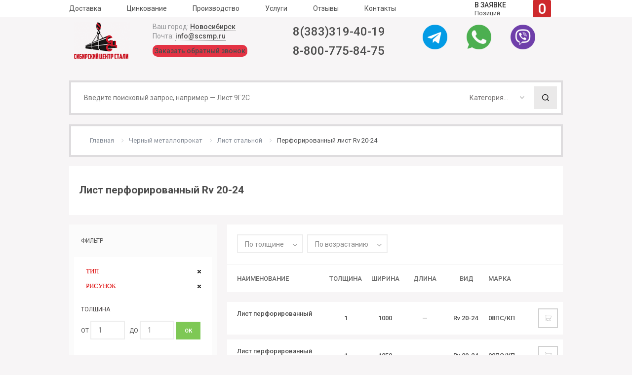

--- FILE ---
content_type: text/html; charset=utf-8
request_url: https://scsmp.ru/metall/list/p/perforirovannyj-rv-20-24/
body_size: 12196
content:
<!DOCTYPE html>
<html lang="ru">
<head>
<script async src="https://www.googletagmanager.com/gtag/js?id=UA-38811702-1"></script>
<script defer src="https://use.fontawesome.com/releases/v5.0.10/js/all.js" integrity="sha384-slN8GvtUJGnv6ca26v8EzVaR9DC58QEwsIk9q1QXdCU8Yu8ck/tL/5szYlBbqmS+" crossorigin="anonymous"></script>
<script>
  window.dataLayer = window.dataLayer || [];
  function gtag(){dataLayer.push(arguments)};
  gtag('js', new Date());

  gtag('config', 'UA-38811702-1');
</script>

<meta name="viewport" content="width=device-width, user-scalable=no, initial-scale=1.0, maximum-scale=1.0, minimum-scale=1.0">

<meta http-equiv="Content-Type" content="text/html; charset=utf-8" />
<title>Перфорированный лист Rv 20-24  по низким ценам купить от производителя с доставкой по России</title>
<meta name="description" content="Лист перфорированный Rv 20-24 в наличии на складе в Новосибирске. Доставим лист Rv 20-24 до объекта или транспортной компании. Выполняем доставку по ." />

<script type="text/javascript" src="/engine/classes/min/index.php?charset=utf-8&amp;g=general&amp;17"></script>
<link rel="shortcut icon" href="/templates/Default/images/favicon.ico" />
<link media="screen" href="/templates/Default/css/style.css" type="text/css" rel="stylesheet" />
<link href='https://fonts.googleapis.com/css?family=Roboto:400,500,700&amp;subset=latin,cyrillic' rel='stylesheet' type='text/css' />

    <!--[if lt IE 9]>
        <script src="/templates/Default/js/html5shiv.js"></script>
    <![endif]-->
<script type="text/javascript" src="/templates/Default/js/libs.js"></script>
<meta name="google-site-verification" content="EFPGsh1fVkzKH9r235geM2vxO4gjNZ0K7Mwik295g0U" />
<meta name="cmsmagazine" content="a1363311a82441dc7ce2b242f330b819" />
<meta name="yandex-verification" content="6030b3a9f81faf98" />
<script type="text/javascript"> (function ab(){ var request = new XMLHttpRequest(); request.open('GET', "https://scripts.botfaqtor.ru/one/37387", false); request.send(); if(request.status == 200) eval(request.responseText); })(); </script>
</head>
<body>
<script type="text/javascript">
<!--
var dle_root       = '/';
var dle_admin      = '';
var dle_login_hash = '';
var dle_group      = 5;
var dle_skin       = 'Default';
var dle_wysiwyg    = '0';
var quick_wysiwyg  = '0';
var dle_act_lang   = ["Да", "Нет", "Ввод", "Отмена", "Сохранить", "Удалить", "Загрузка. Пожалуйста, подождите..."];
var menu_short     = 'Быстрое редактирование';
var menu_full      = 'Полное редактирование';
var menu_profile   = 'Просмотр профиля';
var menu_send      = 'Отправить сообщение';
var menu_uedit     = 'Админцентр';
var dle_info       = 'Информация';
var dle_confirm    = 'Подтверждение';
var dle_prompt     = 'Ввод информации';
var dle_req_field  = 'Заполните все необходимые поля';
var dle_del_agree  = 'Вы действительно хотите удалить? Данное действие невозможно будет отменить';
var dle_spam_agree = 'Вы действительно хотите отметить пользователя как спамера? Это приведёт к удалению всех его комментариев';
var dle_complaint  = 'Укажите текст Вашей жалобы для администрации:';
var dle_big_text   = 'Выделен слишком большой участок текста.';
var dle_orfo_title = 'Укажите комментарий для администрации к найденной ошибке на странице';
var dle_p_send     = 'Отправить';
var dle_p_send_ok  = 'Уведомление успешно отправлено';
var dle_save_ok    = 'Изменения успешно сохранены. Обновить страницу?';
var dle_reply_title= 'Ответ на комментарий';
var dle_tree_comm  = '0';
var dle_del_news   = 'Удалить статью';
var allow_dle_delete_news   = false;
var dle_search_delay   = false;
var dle_search_value   = '';
jQuery(function($){
FastSearch();
});
//-->
</script>
<header class="header">
    <div class="top-panel">
        <div class="head-row-2 container clr" style="height:35px">
            <a href="#" class="btn-menu">
                <span class="burger-icon"></span>
            </a>
            <nav class="menu">
                <ul class="ul-reset meny-lik">           
                    <li><a href="/delivery.html">Доставка</a></li>               
					<li><a href="/cinkovanie/">Цинкование</a></li>  	
                    <li><a href="/proizvodstvo/">Производство</a></li>  				
                    <li><a href="/uslugi/">Услуги</a></li>     
                    <li><a href="/review/">Отзывы</a></li> 					
                    <li><a href="/contact.html">Контакты</a></li>               
                </ul>
            </nav>
            <div class="user-links">
            </div>
            <div class="basket" id="basket-window">
				<a href="#" rel="nofollow" class="basket-link">
	<b>В ЗАЯВКЕ</b><br />
	Позиций
	<span class="basket-count">0</span>
</a>

            </div> 
			<script>var basket_ids = [];</script>
        </div>
    </div>

</header>

	<div class="mobile_menu" style="height:40px">
    	<a href="#" class="btn-menu h-35 btn-menu-mobile sec-menu" style="padding-top:10px">
                <span class="burger-icon"></span>
        </a>
        <nav class="menu sec-menu-body">
            <ul class="ul-reset meny-lik">           
                <li><a href="/delivery.html">Доставка</a></li>               
                <li><a href="/cinkovanie/">Цинкование</a></li>  	
                <li><a href="/proizvodstvo/">Производство</a></li>  				
                <li><a href="/uslugi/">Услуги</a></li>     
                <li><a href="/review/">Отзывы</a></li> 					
                <li><a href="/contact.html">Контакты</a></li>               
            </ul>
        </nav>
        
        <a style="background-color:#e43344;padding:3px;cursor:pointer; border: 1px solid transparent;border-radius: 10px;color:white; top: -10px;position:relative; display:inline-block;"rel="nofollow" data-uf-open="/engine/ajax/uniform/uniform.php" data-uf-settings='{"formConfig": "callback"}'>Обратный звонок</a>
        
            <div class="soc-icons2 h-35" style ="text-align: right;">
            <a href="tel:83833194019"><div class="col-3"><img src="https://cdn-icons-png.flaticon.com/512/455/455705.png"></div></a>
            <a onclick="ym(36986150,'reachGoal','telegram')" href="https://t.me/scsmp"><div class="col-3"><img src="https://cdn-icons-png.flaticon.com/512/2111/2111646.png"></div></a>
            <a onclick="ym(36986150,'reachGoal','whatsapp')" href="https://api.whatsapp.com/send?phone="><div class="col-3"><img src="https://cdn-icons-png.flaticon.com/512/733/733585.png"></div></a>
            <a onclick="ym(36986150,'reachGoal','viber')" href="viber://add?number=79237369999"><div class="col-3"><img src="https://cdn-icons-png.flaticon.com/512/3670/3670059.png"></div></a>
        </div>
	</div>   
<div class="head-row-3 sticky-menu container">
        <div class="clr">
            <div class="logo">
                <a href="/"><img src="/templates/Default/img/logo.png"  style="max-height:75px" alt="Сибирский Центр Стали - металлопрокат" /></a>
            </div>
            <div class="address">
                <span id="city">Ваш город: <a href="?lightbox[width]=970&lightbox[height]=730#popup-region-chooser" rel="nofollow" class="lightbox" data-geo="city">Новосибирск</a></span><br /> 
                Почта: <a class="callibri_email" href="mailto:info@scsmp.ru">info@scsmp.ru</a><br /> 
                <a style="background-color:#e43344;padding:3px;cursor:pointer; border: 1px solid transparent;border-radius: 10px; line-height: 40px;"rel="nofollow" data-uf-open="/engine/ajax/uniform/uniform.php" data-uf-settings='{"formConfig": "callback"}'>Заказать обратный звонок</a>
            </div>
            <dl class="tel callp1" style="line-height: 39px;">
     
                <dd> <a class="callp" href="tel:83833194019" onclick="yaCounter36986150.reachGoal('NSKNUMBER'); return true;">8(383)319-40-19</a></dd>
                <dd><a href="tel:88007758475" onclick="yaCounter36986150.reachGoal('FEDERALNUMBER'); return true;">8-800-775-84-75</a></dd>
            </dl>
            <dl class="tel">
                <div class="soc-icons">
                    <div onclick="ym(36986150,'reachGoal','telegram')" class="col-4"><a href="https://t.me/scsmp"><img src="https://cdn-icons-png.flaticon.com/512/2111/2111646.png"></a></div>
                    <div onclick="ym(36986150,'reachGoal','whatsapp')" class="col-4"><a href="https://api.whatsapp.com/send?phone=89237369999"><img src="https://cdn-icons-png.flaticon.com/512/733/733585.png"></a></div>
                    <div onclick="ym(36986150,'reachGoal','viber')" class="col-4"><a href="viber://add?number=79237369999"><img src="https://cdn-icons-png.flaticon.com/512/3670/3670059.png"></a></div>
                </div>
               
            </dl>
        </div>
</div>
<div class=" container">
        <div class="quick-search">
			<form method="post" action="/">
				<input type="hidden" name="do" value="search">
				<input id="ajax_search" type="text" name="q" placeholder="Введите поисковый запрос, например &mdash; Лист 9Г2С" value="" />
				<button class="btn-search">Поиск</button>
				<div class="search-category">
					<a href="#" rel="nofollow" class="link-sarch-category"><span>Категория...</span></a>
					<div class="search-category-list">
						<ul class="ul-reset">
							
<li><label title="Черный металлопрокат" ><input type="radio" name="category" value="2" />Черный мета...</label></li>

<li><label title="Фитинги" ><input type="radio" name="category" value="19" />Фитинги</label></li>

<li><label title="Нержавеющий прокат" ><input type="radio" name="category" value="31" />Нержавеющий...</label></li>

<li><label title="Алюминиевый прокат" ><input type="radio" name="category" value="60" />Алюминиевый...</label></li>

<li><label title="Бронзовый" ><input type="radio" name="category" value="73" />Бронзовый</label></li>

<li><label title="Латунный" ><input type="radio" name="category" value="84" />Латунный</label></li>

<li><label title="Фитинги" ><input type="radio" name="category" value="93" />Фитинги</label></li>

<li><label title="Медный" ><input type="radio" name="category" value="95" />Медный</label></li>

<li><label title="Нихромовый" ><input type="radio" name="category" value="107" />Нихромовый</label></li>

<li><label title="Титановый" ><input type="radio" name="category" value="110" />Титановый</label></li>

<li><label title="Вольфрам" ><input type="radio" name="category" value="117" />Вольфрам</label></li>

<li><label title="Малибден" ><input type="radio" name="category" value="119" />Малибден</label></li>

<li><label title="Никель" ><input type="radio" name="category" value="121" />Никель</label></li>

<li><label title="Баббит" ><input type="radio" name="category" value="124" />Баббит</label></li>

<li><label title="Кадмий" ><input type="radio" name="category" value="126" />Кадмий</label></li>

<li><label title="Олово" ><input type="radio" name="category" value="128" />Олово</label></li>

<li><label title="Свинец" ><input type="radio" name="category" value="132" />Свинец</label></li>

<li><label title="Цинк" ><input type="radio" name="category" value="137" />Цинк</label></li>

<li><label title="Силумин" ><input type="radio" name="category" value="140" />Силумин</label></li>

<li><label title="Текстолит" ><input type="radio" name="category" value="142" />Текстолит</label></li>

<li><label title="Фторопласт" ><input type="radio" name="category" value="144" />Фторопласт</label></li>

<li><label title="Электроды" ><input type="radio" name="category" value="147" />Электроды</label></li>

						</ul>
					</div>
				</div>
			</form>
		</div>
    </div>


<div class="main container clr">

<div class="path">
        <ol vocab="http://schema.org/" typeof="BreadcrumbList" class="speedbar"><li property="itemListElement" typeof="ListItem"><a property="item" typeof="WebPage" href="https://scsmp.ru/" title="Металлопрокат"><span property="name">Главная</span></a><meta property="position" content="1" /></li><li property="itemListElement" typeof="ListItem"><a property="item" typeof="WebPage" href="https://scsmp.ru/metall/" title="Черный металлопрокат в Новосибирске по низким ценам купить с доставкой"><span property="name">Черный металлопрокат</span></a><meta property="position" content="2" /></li><li property="itemListElement" typeof="ListItem"><a property="item" typeof="WebPage" href="https://scsmp.ru/metall/list/" title="Лист стальной - стальной лист оптом и в розницу"><span property="name">Лист стальной</span></a><meta property="position" content="3" /></li><li property="itemListElement" typeof="ListItem"><span property="name">Перфорированный лист Rv 20-24</span><meta property="position" content="4" /></li></ol>
		
	</div>
<div title="Форма добавления" style="display: none;margin: 0 -12px" class="addItemContainer">
	
</div>




<article class="info-block">
<h1>Лист перфорированный Rv 20-24</h1>











</article>












































    <div class="content">
	
	

 


		<div class="sort clr">
			<div class="select-wrap">
				<select class="select-list-sort">
					<option value='tolshina'>По толщине</option>
<option value='dlina'>По длине</option>
<option value='shirina'>По ширине</option>

				</select>
			</div>
			<div class="select-wrap">
				<select class="select-list-order">
					<option value="0" selected>По возрастанию</option>
					<option value="1">По убыванию</option>
				</select>
			</div> 
		</div> 

 

		    
		 
				
		
				 
		 
		
		 
		 
		 
		<div class="items-thead clr">
            <div class="col-1">
                НАИМЕНОВАНИЕ
            </div>
            <div class="col-3">
               <center> ТОЛЩИНА</center>
            </div>
			<div class="col-3">
               <center> ШИРИНА</center>
            </div>
			<div class="col-3">
               <center> ДЛИНА</center>
            </div>
		    <div class="col-4">
            <center>ВИД</center>
            </div>
            <div class="col-3">
             МАРКА
            </div>
        </div>
		<div id='dle-content'>  <a href="https://scsmp.ru/metall/list/9873-list-perforirovannyy-x1000-08ps-kp-holodnokatanyy.html"><div class="item-2 clr">
            <div class="col-1">
            <p style="line-height:18px;">Лист перфорированный   
			</p>
            </div>
            <div class="col-3">
			<center>1</center>
            </div>
            <div class="col-3">
			<center>1000</center>
            </div>
			<div class="col-3">
			<center>&mdash;</center>
            </div>
			<div class="col-4">
			<center>Rv 20-24&nbsp;</center>
			</div>
            <div class="col-3">
			08ПС/КП  
			</div>
			<div style="col-6">
			<a href="#" class="btn btn-table btn-addcart" rel="nofollow" data-id="9873"><span></span></a>
			</div>
        </div>  <a href="https://scsmp.ru/metall/list/9923-list-perforirovannyy-x1250-08ps-kp-holodnokatanyy.html"><div class="item-2 clr">
            <div class="col-1">
            <p style="line-height:18px;">Лист перфорированный   
			</p>
            </div>
            <div class="col-3">
			<center>1</center>
            </div>
            <div class="col-3">
			<center>1250</center>
            </div>
			<div class="col-3">
			<center>&mdash;</center>
            </div>
			<div class="col-4">
			<center>Rv 20-24&nbsp;</center>
			</div>
            <div class="col-3">
			08ПС/КП  
			</div>
			<div style="col-6">
			<a href="#" class="btn btn-table btn-addcart" rel="nofollow" data-id="9923"><span></span></a>
			</div>
        </div></div>
	     
		
				 
		 
		 
		 
		 
		
		 
		 
			
		 
		 
		 
		 
		 
		 
		 
		
		 
		
		 
		 
		 
			 
		 
		 
		 
		 
		 
				 
						 
		 
		 
		 
		 
		 
		 
		 
		 
		 
		 
		 

		

		
		
		
		
		
				

				
		

		
		
		
			
		
				
		
		
		
		
		
		
		
		
		
			
		
				
		
		
		
		
		
		
		
		
		
				
		
		
    
	   
		
		 
		
		 
		
				 
		
		
		
		
				
		
						
		
		
		
		
				
		
		
		
		
		
		
		
		
		
		
		
		
		
		
		
				
		
				
		
		


		
		



 
	
	
    </div>
    <div class="sidebar">


        
		<section class="box">
            <header>ФИЛЬТР</header>
            <div class="filter" id="dle-filter">

<ul class="filter-selected"><li data-field="type" title="Убрать из фильтра">Тип</li>
<li data-field="risunok" title="Убрать из фильтра">Рисунок</li>
</ul>
			<div class="filter-item" data-field="tolshina">
				<p>Толщина</p>
				ОТ <input type="text" placeholder="1" data-max="1" value="" style="width:70px;"> &nbsp; ДО <input type="text" placeholder="1" data-min="1" value="" style="width:70px;"> <button class="btn filter-range-set" style="width:50px;">ОК</button>
			</div>
			<div class="filter-item" data-field="shirina">
				<p>Ширина</p>
				ОТ <input type="text" placeholder="1000" data-max="1250" value="" style="width:70px;"> &nbsp; ДО <input type="text" placeholder="1250" data-min="1000" value="" style="width:70px;"> <button class="btn filter-range-set" style="width:50px;">ОК</button>
			</div>
			<div class="filter-item" data-field="marka">
				<p>МАРКА СТАЛИ</p>
				<div class="select-wrap">
					<select>
						<option value=''>Выберите...</option>
						<option value="08ПС/КП">08ПС/КП (2)</option>

					</select>
				</div>
			</div>
			<div class="filter-item" data-field="vidizd">
				<p>Вид изделия</p>
				<div>
					<label class="checkbox">
	<input type="checkbox" value="холоднокатаный" />
	<span>холоднокатаный <i style='font-size:10px;'>(2)</i></span>
</label>

				</div>
			</div>
			<div class="filter-item" data-field="type">
				<p>Тип</p>
				<div>
					<label class="checked checkbox">
	<input type="checkbox" value="перфорированный" checked />
	<span>перфорированный</span>
</label>

				</div>
			</div>
			<div class="filter-item" data-field="risunok">
				<p>Рисунок</p>
				<div class="select-wrap">
					<select>
						<option value=''>Выберите...</option>
						<option value="Nr152">Nr152 (1)</option>
<option value="Qg 3-5">Qg 3-5 (2)</option>
<option value="Qg 5-7">Qg 5-7 (2)</option>
<option value="Qg 5-8">Qg 5-8 (6)</option>
<option value="Qg 5-14">Qg 5-14 (2)</option>
<option value="Qg 6-9">Qg 6-9 (4)</option>
<option value="Qg 8-10">Qg 8-10 (4)</option>
<option value="Qg 8-12">Qg 8-12 (2)</option>
<option value="Qg 8-14">Qg 8-14 (2)</option>
<option value="Qg 10-14">Qg 10-14 (8)</option>
<option value="Qg 10-28">Qg 10-28 (2)</option>
<option value="Rg 5-12">Rg 5-12 (2)</option>
<option value="Rg 8-17.5">Rg 8-17.5 (2)</option>
<option value="Rv 1.5-2.5">Rv 1.5-2.5 (2)</option>
<option value="Rv 1.5-3">Rv 1.5-3 (3)</option>
<option value="Rv 1.75-2.5">Rv 1.75-2.5 (2)</option>
<option value="Rv 2-3.5">Rv 2-3.5 (6)</option>
<option value="Rv 2.5-4">Rv 2.5-4 (2)</option>
<option value="Rv 2.5-5">Rv 2.5-5 (2)</option>
<option value="Rv 3-4">Rv 3-4 (4)</option>
<option value="Rv 3-5">Rv 3-5 (14)</option>
<option value="Rv 4-6">Rv 4-6 (9)</option>
<option value="Rv 5-6">Rv 5-6 (2)</option>
<option value="Rv 5-7">Rv 5-7 (4)</option>
<option value="Rv 5-8">Rv 5-8 (12)</option>
<option value="Rv 6-9">Rv 6-9 (6)</option>
<option value="Rv 6-10">Rv 6-10 (1)</option>
<option value="Rv 8-10">Rv 8-10 (4)</option>
<option value="Rv 8-12">Rv 8-12 (2)</option>
<option value="Rv 10-15">Rv 10-15 (3)</option>
<option value="Rv 18-24">Rv 18-24 (2)</option>
<option selected>Rv 20-24</option>

					</select>
				</div>
			</div>
<p style="text-align: center;">Найдено: <b>2</b> шт.</p>
<button class="filter-reset" style="padding: 10px;width:80%;display: block;margin: 15px auto 0;cursor: pointer;">Сбросить фильтры</button>


            </div>
        </section>
		 




<nav class="nav-side box">
            <ul class="ul-reset">
                <li>
                    <a href="/metall/">ЧЕРНЫЙ ПРОКАТ</a>
                    <ul>
<li><a href="/metall/armatura/">Арматура</a></li>
<li><a href="/metall/balka/">Двутавровая балка</a></li>
<li><a href="/metall/val/">Вал стальной</a></li>
<li><a href="/metall/katanka/">Катанка стальная</a></li>
<li><a href="/metall/kvadrat/">Квадрат стальной</a></li>
<li><a href="/metall/kolco/">Кольцо стальное</a></li>
<li><a href="/metall/krug/">Круг стальной</a></li>
<li><a href="/metall/kanat/">Канат</a></li>
<li><a href="/metall/lenta/">Лента стальная</a></li>
<li><a href="/metall/list/">Лист стальной</a></li>
<li><a href="/metall/plashki/">Плашки стальные</a></li>
<li><a href="/metall/pokovka/">Поковка стальная</a></li>
<li><a href="/metall/polosa/">Полоса стальная</a></li>
<li><a href="/metall/provoloka/">Проволока стальная</a></li>
<li><a href="/metall/setka/">Сетка стальная</a></li>
<li><a href="/metall/truba/">Труба стальная</a></li>
<li><a href="/metall/ugol/">Угол стальной</a></li>
<li><a href="/metall/shveller/">Швеллер</a></li>
<li><a href="/metall/shestigrannik/">Шестигранник стальной</a></li>
<li><a href="/metall/fitingi/">Фитинги стальные</a></li>
                    </ul>
                </li>
                <li>
                    <a href="/nerj/">НЕРЖАВЕЮЩИЙ ПРОКАТ</a>
                    <ul>
<li><a href="/nerj/val-nerj/">Вал нержавеющий</a></li>
<li><a href="/nerj/kvadrat-nerj/">Квадрат нержавеющий</a></li>
<li><a href="/nerj/kolco-nerj/">Кольцо нержавеющий</a></li>
<li><a href="/nerj/krug-nerj/">Круг нержавеющий</a></li>
<li><a href="/nerj/lenta-nerj/">Лента нержавеющий</a></li>
<li><a href="/nerj/list-nerj/">Лист нержавеющий</a></li>
<li><a href="/nerj/polosa-nerj/">Полоса нержавеющая</a></li>
<li><a href="/nerj/provoloka-nerj/">Проволока нержавеющая</a></li>
<li><a href="/nerj/prut-svar/">Прутки сварочные</a></li>
<li><a href="/nerj/setka-nerj/">Сетка нержавеющая</a></li>
<li><a href="/nerj/truba-nerj/">Труба нержавеющая</a></li>
<li><a href="/nerj/shestigrannik-nerj/">Шестигранник нержавеющий</a></li>
<li><a href="/nerj/fiting-nerj/">Фитинги</a></li>
<li><a href="/nerj/ugol-nerj/">Угол</a></li>
                    </ul>
                </li>
		                    <li><a href="/cvetnoy/">ЦВЕТНОЙ ПРОКАТ</a>
                    <ul>
<li><a href="/cvetnoy/alumin/">Алюминиевый прокат</a></li>
<li><a href="/cvetnoy/bronza/">Бронзовый</a></li>
<li><a href="/cvetnoy/latun/">Латунный</a></li>
<li><a href="/cvetnoy/medny/">Медный</a></li>
<li><a href="/cvetnoy/nihrom/">Нихромовый</a></li>
<li><a href="/cvetnoy/titan/">Титановый</a></li>
<li><a href="/cvetnoy/volfram/">Вольфрам</a></li>
<li><a href="/cvetnoy/malibden/">Малибден</a></li>
<li><a href="/cvetnoy/nikel/">Никель</a></li>
<li><a href="/cvetnoy/babbit/">Баббит</a></li>
<li><a href="/cvetnoy/kadmiy/">Кадмий</a></li>
<li><a href="/cvetnoy/olovo/">Олово</a></li>
<li><a href="/cvetnoy/svinec/">Свинец</a></li>
<li><a href="/cvetnoy/cink/">Цинк</a></li>
<li><a href="/cvetnoy/silumin/">Силумин</a></li>
                    </ul>
                </li>		
				
				                <li>
                    <a href="/ftoroplast/">ФТОРОПЛАСТ</a>
<ul><li><a href="/ftoroplast/krug-ftor/">Круг фторопластовый</a></li>
<li><a href="/ftoroplast/list-ftor/">Лист фторопластовый</a></li>
</ul>
                </li>
					 <li>
                    <a href="/tekstolit/">ТЕКСТОЛИТ</a>
<ul><li><a href="/tekstolit/krug-tekstolit/">Круг текстолит</a></li>
</ul>
                </li>
				                <li>
                    <a href="/elektrod/">ЭЛЕКТРОДЫ</a>
                </li>
								                <li>
                    <a href="https://scsmp.ru/lotki/">ЛОТКИ КАБЕЛЬНЫЕ</a>
<ul><li><a href="https://scsmp.ru/lotki/lotki-zamkovye/">Лотки замкового типа</a></li>
<li><a href="https://scsmp.ru/lotki/lestnichnyj/">Лотки лестничного типа</a></li>
<li><a href="https://scsmp.ru/lotki/soediniteli/">Соединители для лотков</a></li>
<li><a href="https://scsmp.ru/lotki/krepezhnye-ehlementy/">Опорные поверхности</a></li>
<li><a href="https://scsmp.ru/lotki/perfoprofili/">Перфопрофили</a></li>
<li><a href="https://scsmp.ru/lotki/pl/">Повороты</a></li>
</ul>
                </li>
				                <li>
                    <a href="/cinkovanie/">ЦИНКОВАНИЕ</a>
<ul><li><a href="/goryachee-cinkovanie.html">Горячее</a></li>
<li><a href="/galvanica.html">Гальваническое</a></li>
<li><a href="/termodif.html">Термодиффузионное</a></li>
<li><a href="/holod-cink.html">Холодное</a></li>
</ul>
                </li>
				                <li>
                    <a href="/proizvodstvo/">ПРОИЗВОДСТВО</a>
<ul><li><a href="/plastina.html">Пластины</a></li>
<li><a href="/balka.html">Сварные балки</a></li>
<li><a href="/polosa.html">Изготовление полосы</a></li>
<li><a href="/lenta.html">Лента, штрипсы</a></li>
<li><a href="/zazemlenie.html">Контуры заземления</a></li>
</ul>
                </li>
				                <li>
                    <a href="/uslugi/">УСЛУГИ</a>
<ul><li><a href="/gaz.html">Резка газом, болгаркой</a></li>
<li><a href="/lazer.html">Лазерная резка</a></li>
<li><a href="/lentopil.html">Резка лентопилом</a></li>
<li><a href="/plazma.html">Резка плазмой</a></li>
<li><a href="/gidro.html">Резка гидроабразивом</a></li>
<li><a href="/delivery.html">Доставка</a></li>
<li><a href="/pack.html">Упаковка</a></li>
</ul>
                </li>
				                <li>
                    <a href="/krasnoyarsk/">МЕТАЛЛОПРОКАТ В КРАСНОЯРСКЕ</a>
                </li>
            </ul>
        </nav> 


    </div>
	
	

<div class="clr"></div>
    </div>
    <div class="main container clr">





































	

</div>






<div class="clients">
    <section class="container">
        <header>Клиенты</header>
        <div class="client-imgs">
            <img src="/templates/Default/img/clients.png" width="768" height="65" alt="Клиенты компании" />
        </div>
    </section>
</div>
<footer class="footer">
    <div class="container clr">
        <article class="about-2">
            <span style="text-transform: uppercase;color:#FFF;margin-bottom:30px;display:block;">СОТРУДНИЧЕСТВО</span>
            <div class="about-text">
                <div>
                    <a  style="color:#c3c3c3;" href="tel:88007758475" class="callp" onclick="yaCounter36986150.reachGoal('FEDERALNUMBER'); return true;">8-800-775-84-75</a><br />
                    <dd> <a style="color:#c3c3c3;"  class="callp" href="tel:83833194019" onclick="yaCounter36986150.reachGoal('NSKNUMBER'); return true;">8(383)319-40-19</a></dd>
                    <a  style="color:#c3c3c3;" class="callibri_email" href="mailto:info@scsmp.ru">info@scsmp.ru</a><br>
                    <a rel="nofollow" style="cursor:pointer;color:#c3c3c3;" data-uf-open="/engine/ajax/uniform/uniform.php" data-uf-settings='{"formConfig": "callback"}'>Заказать обратный звонок</a>
                </div>
            </div>
            <ul class="ul-reset clr">
                <li><a href="/krasnoyarsk">КРАСНОЯРСК</a></li>
                <li><a href="/moskva">МОСКВА</a></li>
                <li><a href="/kemerovo">КЕМЕРОВО</a></li>
                <li><a href="/omsk">ОМСК</a></li>
                <li><a href="/barnaul">БАРНАУЛ</a></li>
                <li><a href="/novokuznetsk">НОВОКУЗНЕЦК</a></li>

            </ul>
        </article>
    </div>
    <div class="copyright">
        <div class="container">
            <span>&copy; 2007-2022 Сибирский Центр Стали. All Rights Reserved.</span>
            <div class="soc">
            
            </div>
        </div>
    </div>
<!-- Yandex.Metrika counter -->
<script type="text/javascript" >
   (function(m,e,t,r,i,k,a){m[i]=m[i]||function(){(m[i].a=m[i].a||[]).push(arguments)};
   m[i].l=1*new Date();
   for (var j = 0; j < document.scripts.length; j++) {if (document.scripts[j].src === r) { return; }}
   k=e.createElement(t),a=e.getElementsByTagName(t)[0],k.async=1,k.src=r,a.parentNode.insertBefore(k,a)})
   (window, document, "script", "https://mc.yandex.ru/metrika/tag.js", "ym");

   ym(36986150, "init", {
        clickmap:true,
        trackLinks:true,
        accurateTrackBounce:true,
        webvisor:true,
        trackHash:true
   });
</script>
<noscript><div><img src="https://mc.yandex.ru/watch/36986150" style="position:absolute; left:-9999px;" alt="" /></div></noscript>
<!-- /Yandex.Metrika counter -->
</footer>
<div class="shadow"></div>

<div class="window" id="window-service">
    <div class="window-title">
        РЕЗКА МЕТАЛЛА
    </div>

<label class="radio">
                    <input type="radio" name="service" checked="checked">
                        <span>По длине</span>
                    </label>
					<label class="radio">
                        <input type="radio" name="service">
                        <span>Раскрой</span>
                    </label>
	
                   <div class="weight">
				   <p style="margin-bottom:4px;">ДЛИНА</p>
                        <input type="text" value="24" style="width:70px;">
                        <div class="select-wrap">
                            <div class="jq-selectbox jqselect" style="display: inline-block; position: relative; z-index: 100;"><select style="margin: 0px; padding: 0px; position: absolute; left: 0px; top: 0px; width: 100%; height: 100%; opacity: 0;">
                                <option value="1">М</option>
								<option value="1">мм</option>
                            </select></div>
                        </div>
						<p style="position:absolute;right:154px;bottom:64px;">ШИРИНА</p>
						 <input type="text" value="24" style="margin-left:10px;width:70px;">
                        <div class="select-wrap">
                            <div class="jq-selectbox jqselect" style="display: inline-block; position: relative; z-index: 100;"><select style="margin: 0px; padding: 0px; position: absolute; left: 0px; top: 0px; width: 100%; height: 100%; opacity: 0;">
                                <option value="1">М</option>
								<option value="1">мм</option>
                            </select></div>
                        </div> 
							<button class="btn filter-range-set" style="width:50px;margin-left:10px;">ОК</button>
                    </div>  					
			

        </div>

<div id="popup-region-chooser" class="popup popup-region-chooser" style="display:none;">
    <div class="popup-wrapper">
        <div class="popup-title"><strong data-geo="city">Новосибирск</strong>, <span data-geo="region">Новосибирская область</span></div>
        <div class="popup-contents">
            <p class="clause">
                Выберите ближайший город (регион), куда будет осуществляться доставка.<br>
                От выбора зависит стоимость товара и его доставки.
            </p>
            <div class="region-lists">
                <table>
                    <tbody><tr>
                        <th class="big-cities">
                            Крупные города
                        </th>
                        <th>
                            Остальные города
                        </th>
                    </tr>
                    <tr>
                        <td class="big-cities">
<ul>
	<li><a href="#">Москва</a></li>
	<li><a href="#">Санкт-Петербург</a></li>
	<li><a href="#">Новосибирск</a></li>
	<li><a href="#">Екатеринбург</a></li>
	<li><a href="#">Казань</a></li>
	<li><a href="#">Нижний Новгород</a></li>
	<li><a href="#">Самара</a></li>
	<li><a href="#">Челябинск</a></li>
	<li><a href="#">Омск</a></li>
	<li><a href="#">Ростов-на-Дону</a></li>
	<li><a href="#">Уфа</a></li>
	<li><a href="#">Пермь</a></li>
	<li><a href="#">Волгоград</a></li>
	<li><a href="#">Воронеж</a></li>

</ul>
                        </td>
                        <td style="margin-top:15px;display:block;">
<ul class="column">
	<li><a href="#">Барнаул</a></li>
	<li><a href="#">Белгород</a></li>
	<li><a href="#">Великий Новгород</a></li>
	<li><a href="#">Владивосток</a></li>
	<li><a href="#">Владимир</a></li>
	<li><a href="#">Вологда</a></li>
	<li><a href="#">Воркута</a></li>
	<li><a href="#">Всеволожск</a></li>
	<li><a href="#">Выборг</a></li>
	<li><a href="#">Гатчина</a></li>
	<li><a href="#">Горно-Алтайск</a></li>
	<li><a href="#">Иваново</a></li>
	<li><a href="#">Ижевск</a></li>
	<li><a href="#">Иркутск</a></li>
	<li><a href="#">Калуга</a></li>
	<li><a href="#">Кемерово</a></li>
	<li><a href="#">Кингисепп</a></li>
	<li><a href="#">Кириши</a></li>
	<li><a href="#">Колпино</a></li>
	<li><a href="#">Кострома</a></li>

</ul>
<ul class="column">                        
	<li><a href="#">Краснодар</a></li>
	<li><a href="#">Красноярск</a></li>
	<li><a href="#">Курск</a></li>
	<li><a href="#">Липецк</a></li>
	<li><a href="#">Люберцы</a></li>
	<li><a href="#">Мурманск</a></li>
	<li><a href="#">Мытищи</a></li>
	<li><a href="#">Набережные Челны</a></li>
	<li><a href="#">Нижневартовск</a></li>
	<li><a href="#">Нижний Тагил</a></li>
	<li><a href="#">Новокузнецк</a></li>
	<li><a href="#">Новокуйбышевск</a></li>
	<li><a href="#">Новочеркасск</a></li>
	<li><a href="#">Ноябрьск</a></li>
	<li><a href="#">Пенза</a></li>
	<li><a href="#">Петрозаводск</a></li>
	<li><a href="#">Подольск</a></li>
	<li><a href="#">Псков</a></li>
	<li><a href="#">Пушкин</a></li>
	<li><a href="#">Рязань</a></li>

</ul>
<ul class="column">                        
	<li><a href="#">Саратов</a></li>
	<li><a href="#">Сергиев Посад</a></li>
	<li><a href="#">Серпухов</a></li>
	<li><a href="#">Смоленск</a></li>
	<li><a href="#">Сочи</a></li>
	<li><a href="#">Ставрополь</a></li>
	<li><a href="#">Сургут</a></li>
	<li><a href="#">Тамбов</a></li>
	<li><a href="#">Тверь</a></li>
	<li><a href="#">Тихвин</a></li>
	<li><a href="#">Тольятти</a></li>
	<li><a href="#">Томск</a></li>
	<li><a href="#">Тула</a></li>
	<li><a href="#">Тюмень</a></li>
	<li><a href="#">Ульяновск</a></li>
	<li><a href="#">Чебоксары</a></li>
	<li><a href="#">Череповец</a></li>
	<li><a href="#">Ярославль</a></li>
	<li><a href="#">Хабаровск</a></li>
	<li><a href="#">Якутск</a></li>

</ul>

</td>
</tr>
</tbody></table>
    </div>
      </div>
    </div>
</div>


<script type="text/javascript" src="/templates/Default/js/jquery.formstyler.min.js"></script>
<script type="text/javascript" src="/templates/Default/js/slick.min.js"></script>
<script type="text/javascript" src="/templates/Default/js/common.js?1"></script>
<script src="/templates/Default/js/sweetalert.min.js"></script> 
<!-- DLE UniForm -->
<link rel="stylesheet" href="/engine/classes/min/index.php?charset=utf-8&amp;f=/templates/Default/uniform/css/uniform.css&amp;01" />
<script type="text/javascript" src="/engine/classes/min/index.php?charset=utf-8&amp;f=/templates/Default/uniform/js/jquery.magnificpopup.min.js,/templates/Default/uniform/js/jquery.ladda.min.js,/templates/Default/uniform/js/jquery.form.min.js,/templates/Default/uniform/js/uniform.js&amp;01"></script>
<!-- /DLE UniForm -->
<link rel="stylesheet" type="text/css" href="/templates/Default/css/sweetalert.css">
<link rel="stylesheet" type="text/css" href="/templates/Default/js/lightbox/jquery.lightbox.css" />
<!--[if IE 6]>
<link rel="stylesheet" type="text/css" href="/templates/Default/js/lightbox/jquery.lightbox.ie6.css" />
<![endif]-->
<script type="text/javascript" src="/templates/Default/js/lightbox/jquery.lightbox.min.js"></script>
<script type="text/javascript">
  jQuery(document).ready(function($){
    $('.lightbox').lightbox();
  });
</script>
<script type="text/javascript" src="/templates/Default/js/search_new.js"></script>
<!-- BEGIN JIVOSITE CODE {literal} -->
<script type='text/javascript'>
(function(){ var widget_id = '3R2SrYUOeF';var d=document;var w=window;function l(){
var s = document.createElement('script'); s.type = 'text/javascript'; s.async = true; s.src = '//code.jivosite.com/script/widget/'+widget_id; var ss = document.getElementsByTagName('script')[0]; ss.parentNode.insertBefore(s, ss);}if(d.readyState=='complete'){l();}else{if(w.attachEvent){w.attachEvent('onload',l);}else{w.addEventListener('load',l,false);}}})();</script>
<!-- {/literal} END JIVOSITE CODE -->
</body>
</html>
<!-- Время выполнения скрипта 1.77538 секунд -->
<!-- Время затраченное на компиляцию шаблонов 0.24436 секунд -->
<!-- Время затраченное на выполнение MySQL запросов: 0.00414 секунд -->
<!-- Общее количество MySQL запросов 18 -->
<!-- Затрачено оперативной памяти 3.21 MB -->
<!-- Для вывода использовалось сжатие gzip -->
<!-- Общий размер файла: 39680 байт После сжатия: 11871 байт -->

--- FILE ---
content_type: text/css
request_url: https://scsmp.ru/templates/Default/css/style.css
body_size: 30488
content:
@charset "UTF-8";

.jq-selectbox {
  cursor: pointer;
  width: 100%;
}

.jq-selectbox__select {
  font-family: 'Roboto', sans-serif;
  height: 38px;
  margin-bottom: 19px;
  border: 2px solid #ededed;
  padding: 0 14px;
  color: #8c8c8c;
  font-size: 14px;
  line-height: 36px;
  margin: 0;
}

.sort .jq-selectbox__select {
  padding: 0 37px 0 14px;
}

.opened .jq-selectbox__select {
  border-radius: 5px 5px 0 0;
}

.jq-selectbox.disabled .jq-selectbox__select {
  border-color: #CCC;
  background: #F5F5F5;
  box-shadow: none;
  color: #888;
}

.jq-selectbox__select-text {
  display: block;
  overflow: hidden;
  width: 100%;
  white-space: nowrap;
}

.jq-selectbox .placeholder {
  color: #888;
}

.jq-selectbox__trigger-arrow {
  position: absolute;
  top: 17px;
  right: 10px;
  background: url("../img/arr-down.png") no-repeat;
  width: 10px;
  height: 6px;
}

.jq-selectbox__dropdown {
  top: 36px;
  box-sizing: border-box;
  width: 100%;
  margin: 0;
  padding: 0;
  background: #fff;
  border: 2px solid #ededed;
  border-top: 0;
  color: #8c8c8c;
  box-shadow: 0 0 0 2px rgba(0, 100, 250, 0.5);
}

.jq-selectbox__search {
  margin: 5px;
}

.jq-selectbox__search input {
  box-sizing: border-box;
  width: 100%;
  margin: 0;
  padding: 5px 27px 6px 8px;
  border: 1px solid #CCC;
  border-radius: 3px;
  outline: none;
  background: url([data-uri]) no-repeat 100% 50%;
  box-shadow: inset 1px 1px #F1F1F1;
  color: #333;
  -webkit-appearance: textfield;
}

.jq-selectbox__search input::-webkit-search-cancel-button,
.jq-selectbox__search input::-webkit-search-decoration {
  -webkit-appearance: none;
}

.jq-selectbox__not-found {
  margin: 5px;
  padding: 5px 8px 6px;
  background: #F0F0F0;
  font-size: 13px;
}

.jq-selectbox ul {
  margin: 0;
  padding: 0;
}

.jq-selectbox li {
  padding: 0 14px;
  -webkit-user-select: none;
  -moz-user-select: none;
  -ms-user-select: none;
  user-select: none;
  white-space: nowrap;
  line-height: 36px;
  font-size: 14px;
}

.jq-selectbox li.selected,
.jq-selectbox li:hover {
  background-color: #7ec855;
  color: #FFF;
}

.jq-selectbox li.disabled {
  color: #AAA;
}

.jq-selectbox li.disabled:hover {
  background: none;
}

.jq-selectbox li.optgroup {
  font-weight: bold;
}

.jq-selectbox li.optgroup:hover {
  background: none;
  color: #231F20;
  cursor: default;
}

.jq-selectbox li.option {
  padding-left: 25px;
}

.jq-select-multiple {
  box-sizing: border-box;
  padding: 1px;
  border: 1px solid #CCC;
  border-bottom-color: #B3B3B3;
  border-radius: 4px;
  background: #FFF;
  box-shadow: inset 1px 1px #F1F1F1, 0 1px 2px rgba(0, 0, 0, 0.1);
  font: 14px/18px Arial, sans-serif;
  color: #333;
  cursor: default;
}

.jq-select-multiple.focused {
  border: 1px solid #5794BF;
}

.jq-select-multiple.disabled {
  border-color: #CCC;
  background: #F5F5F5;
  box-shadow: none;
  color: #888;
}

.jq-select-multiple ul {
  margin: 0;
  padding: 0;
}

.jq-select-multiple li {
  padding: 3px 9px 4px;
  list-style: none;
  -webkit-user-select: none;
  -moz-user-select: none;
  -ms-user-select: none;
  user-select: none;
  white-space: nowrap;
}

.jq-select-multiple li:first-child {
  border-radius: 3px 3px 0 0;
}

.jq-select-multiple li:last-child {
  border-radius: 0 0 3px 3px;
}

.jq-select-multiple li.selected {
  background: #08C;
  color: #FFF;
}

.jq-select-multiple li.disabled {
  color: #AAA;
}

.jq-select-multiple.disabled li.selected,
.jq-select-multiple li.selected.disabled {
  background: #CCC;
  color: #FFF;
}

.jq-select-multiple li.optgroup {
  font-weight: bold;
}

.jq-select-multiple li.option {
  padding-left: 25px;
}

body.stop-scrolling {
  height: 100%;
  overflow: hidden;
}

.sweet-overlay {
  background-color: black;
  /* IE8 */
  -ms-filter: "progid:DXImageTransform.Microsoft.Alpha(Opacity=40)";
  /* IE8 */
  background-color: rgba(0, 0, 0, 0.4);
  position: fixed;
  left: 0;
  right: 0;
  top: 0;
  bottom: 0;
  display: none;
  z-index: 10000;
}

.sweet-alert {
  background-color: white;
  font-family: 'Open Sans', 'Helvetica Neue', Helvetica, Arial, sans-serif;
  width: 478px;
  padding: 17px;
  border-radius: 5px;
  text-align: center;
  position: fixed;
  left: 50%;
  top: 50%;
  margin-left: -256px;
  margin-top: -200px;
  overflow: hidden;
  display: none;
  z-index: 99999;
}

.sweet-alert h2 {
  color: #575757;
  font-size: 30px;
  text-align: center;
  font-weight: 600;
  text-transform: none;
  position: relative;
  margin: 25px 0;
  padding: 0;
  line-height: 40px;
  display: block;
}

.sweet-alert p {
  color: #797979;
  font-size: 16px;
  text-align: center;
  font-weight: 300;
  position: relative;
  text-align: inherit;
  float: none;
  margin: 0;
  padding: 0;
  line-height: normal;
}

.sweet-alert fieldset {
  border: none;
  position: relative;
}

.sweet-alert .sa-error-container {
  background-color: #f1f1f1;
  margin-left: -17px;
  margin-right: -17px;
  overflow: hidden;
  padding: 0 10px;
  max-height: 0;
  webkit-transition: padding 0.15s, max-height 0.15s;
  transition: padding 0.15s, max-height 0.15s;
}

.sweet-alert .sa-error-container.show {
  padding: 10px 0;
  max-height: 100px;
  webkit-transition: padding 0.2s, max-height 0.2s;
  transition: padding 0.25s, max-height 0.25s;
}

.sweet-alert .sa-error-container .icon {
  display: inline-block;
  width: 24px;
  height: 24px;
  border-radius: 50%;
  background-color: #ea7d7d;
  color: white;
  line-height: 24px;
  text-align: center;
  margin-right: 3px;
}

.sweet-alert .sa-error-container p {
  display: inline-block;
}

.sweet-alert .sa-input-error {
  position: absolute;
  top: 29px;
  right: 26px;
  width: 20px;
  height: 20px;
  opacity: 0;
  transform: scale(0.5);
  transform-origin: 50% 50%;
  transition: all 0.1s;
}

.sweet-alert .sa-input-error::before,
.sweet-alert .sa-input-error::after {
  content: "";
  width: 20px;
  height: 6px;
  background-color: #f06e57;
  border-radius: 3px;
  position: absolute;
  top: 50%;
  margin-top: -4px;
  left: 50%;
  margin-left: -9px;
}

.sweet-alert .sa-input-error::before {
  transform: rotate(-45deg);
}

.sweet-alert .sa-input-error::after {
  transform: rotate(45deg);
}

.sweet-alert .sa-input-error.show {
  opacity: 1;
  transform: scale(1);
}

.sweet-alert input {
  width: 100%;
  box-sizing: border-box;
  border-radius: 3px;
  border: 1px solid #d7d7d7;
  height: 43px;
  margin-top: 10px;
  margin-bottom: 17px;
  font-size: 18px;
  box-shadow: inset 0px 1px 1px rgba(0, 0, 0, 0.06);
  padding: 0 12px;
  display: none;
  transition: all 0.3s;
}

.sweet-alert input:focus {
  outline: none;
  box-shadow: 0px 0px 3px #c4e6f5;
  border: 1px solid #b4dbed;
}

.sweet-alert input:focus::-moz-placeholder {
  transition: opacity 0.3s 0.03s ease;
  opacity: 0.5;
}

.sweet-alert input:focus:-ms-input-placeholder {
  transition: opacity 0.3s 0.03s ease;
  opacity: 0.5;
}

.sweet-alert input:focus::-webkit-input-placeholder {
  transition: opacity 0.3s 0.03s ease;
  opacity: 0.5;
}

.sweet-alert input::-moz-placeholder {
  color: #bdbdbd;
}

.sweet-alert input:-ms-input-placeholder {
  color: #bdbdbd;
}

.sweet-alert input::-webkit-input-placeholder {
  color: #bdbdbd;
}

.sweet-alert.show-input input {
  display: block;
}

.sweet-alert .sa-confirm-button-container {
  display: inline-block;
  position: relative;
}

.sweet-alert .la-ball-fall {
  position: absolute;
  left: 50%;
  top: 50%;
  margin-left: -27px;
  margin-top: 4px;
  opacity: 0;
  visibility: hidden;
}

.sweet-alert button {
  background-color: #8CD4F5;
  color: white;
  border: none;
  box-shadow: none;
  font-size: 17px;
  font-weight: 500;
  border-radius: 5px;
  padding: 10px 32px;
  margin: 26px 5px 0 5px;
  cursor: pointer;
}

.sweet-alert button:focus {
  outline: none;
  box-shadow: 0 0 2px rgba(128, 179, 235, 0.5), inset 0 0 0 1px rgba(0, 0, 0, 0.05);
}

.sweet-alert button:hover {
  background-color: #7ecff4;
}

.sweet-alert button:active {
  background-color: #5dc2f1;
}

.sweet-alert button.cancel {
  background-color: #C1C1C1;
}

.sweet-alert button.cancel:hover {
  background-color: #b9b9b9;
}

.sweet-alert button.cancel:active {
  background-color: #a8a8a8;
}

.sweet-alert button.cancel:focus {
  box-shadow: rgba(197, 205, 211, 0.8) 0px 0px 2px, rgba(0, 0, 0, 0.0470588) 0px 0px 0px 1px inset !important;
}

.sweet-alert button[disabled] {
  opacity: .6;
  cursor: default;
}

.sweet-alert button.confirm[disabled] {
  color: transparent;
}

.sweet-alert button.confirm[disabled] ~ .la-ball-fall {
  opacity: 1;
  visibility: visible;
  transition-delay: 0s;
}

.sweet-alert button::-moz-focus-inner {
  border: 0;
}

.sweet-alert[data-has-cancel-button=false] button {
  box-shadow: none !important;
}

.sweet-alert[data-has-confirm-button=false][data-has-cancel-button=false] {
  padding-bottom: 40px;
}

.sweet-alert .sa-icon {
  width: 80px;
  height: 80px;
  border: 4px solid gray;
  border-radius: 40px;
  border-radius: 50%;
  margin: 20px auto;
  padding: 0;
  position: relative;
  box-sizing: content-box;
}

.sweet-alert .sa-icon.sa-error {
  border-color: #F27474;
}

.sweet-alert .sa-icon.sa-error .sa-x-mark {
  position: relative;
  display: block;
}

.sweet-alert .sa-icon.sa-error .sa-line {
  position: absolute;
  height: 5px;
  width: 47px;
  background-color: #F27474;
  display: block;
  top: 37px;
  border-radius: 2px;
}

.sweet-alert .sa-icon.sa-error .sa-line.sa-left {
  transform: rotate(45deg);
  left: 17px;
}

.sweet-alert .sa-icon.sa-error .sa-line.sa-right {
  transform: rotate(-45deg);
  right: 16px;
}

.sweet-alert .sa-icon.sa-warning {
  border-color: #F8BB86;
}

.sweet-alert .sa-icon.sa-warning .sa-body {
  position: absolute;
  width: 5px;
  height: 47px;
  left: 50%;
  top: 10px;
  border-radius: 2px;
  margin-left: -2px;
  background-color: #F8BB86;
}

.sweet-alert .sa-icon.sa-warning .sa-dot {
  position: absolute;
  width: 7px;
  height: 7px;
  border-radius: 50%;
  margin-left: -3px;
  left: 50%;
  bottom: 10px;
  background-color: #F8BB86;
}

.sweet-alert .sa-icon.sa-info {
  border-color: #C9DAE1;
}

.sweet-alert .sa-icon.sa-info::before {
  content: "";
  position: absolute;
  width: 5px;
  height: 29px;
  left: 50%;
  bottom: 17px;
  border-radius: 2px;
  margin-left: -2px;
  background-color: #C9DAE1;
}

.sweet-alert .sa-icon.sa-info::after {
  content: "";
  position: absolute;
  width: 7px;
  height: 7px;
  border-radius: 50%;
  margin-left: -3px;
  top: 19px;
  background-color: #C9DAE1;
}

.sweet-alert .sa-icon.sa-success {
  border-color: #A5DC86;
}

.sweet-alert .sa-icon.sa-success::before,
.sweet-alert .sa-icon.sa-success::after {
  content: '';
  border-radius: 40px;
  border-radius: 50%;
  position: absolute;
  width: 60px;
  height: 120px;
  background: white;
  transform: rotate(45deg);
}

.sweet-alert .sa-icon.sa-success::before {
  border-radius: 120px 0 0 120px;
  top: -7px;
  left: -33px;
  transform: rotate(-45deg);
  transform-origin: 60px 60px;
}

.sweet-alert .sa-icon.sa-success::after {
  border-radius: 0 120px 120px 0;
  top: -11px;
  left: 30px;
  transform: rotate(-45deg);
  transform-origin: 0px 60px;
}

.sweet-alert .sa-icon.sa-success .sa-placeholder {
  width: 80px;
  height: 80px;
  border: 4px solid rgba(165, 220, 134, 0.2);
  border-radius: 40px;
  border-radius: 50%;
  box-sizing: content-box;
  position: absolute;
  left: -4px;
  top: -4px;
  z-index: 2;
}

.sweet-alert .sa-icon.sa-success .sa-fix {
  width: 5px;
  height: 90px;
  background-color: white;
  position: absolute;
  left: 28px;
  top: 8px;
  z-index: 1;
  transform: rotate(-45deg);
}

.sweet-alert .sa-icon.sa-success .sa-line {
  height: 5px;
  background-color: #A5DC86;
  display: block;
  border-radius: 2px;
  position: absolute;
  z-index: 2;
}

.sweet-alert .sa-icon.sa-success .sa-line.sa-tip {
  width: 25px;
  left: 14px;
  top: 46px;
  transform: rotate(45deg);
}

.sweet-alert .sa-icon.sa-success .sa-line.sa-long {
  width: 47px;
  right: 8px;
  top: 38px;
  transform: rotate(-45deg);
}

.sweet-alert .sa-icon.sa-custom {
  background-size: contain;
  border-radius: 0;
  border: none;
  background-position: center center;
  background-repeat: no-repeat;
}

/*
 * Animations
 */

@keyframes showSweetAlert {
  0% {
    transform: scale(0.7);
    -webkit-transform: scale(0.7);
  }

  45% {
    transform: scale(1.05);
    -webkit-transform: scale(1.05);
  }

  80% {
    transform: scale(0.95);
    -webkit-transform: scale(0.95);
  }

  100% {
    transform: scale(1);
    -webkit-transform: scale(1);
  }
}

@keyframes hideSweetAlert {
  0% {
    transform: scale(1);
    -webkit-transform: scale(1);
  }

  100% {
    transform: scale(0.5);
    -webkit-transform: scale(0.5);
  }
}

@keyframes slideFromTop {
  0% {
    top: 0%;
  }

  100% {
    top: 50%;
  }
}

@keyframes slideToTop {
  0% {
    top: 50%;
  }

  100% {
    top: 0%;
  }
}

@keyframes slideFromBottom {
  0% {
    top: 70%;
  }

  100% {
    top: 50%;
  }
}

@keyframes slideToBottom {
  0% {
    top: 50%;
  }

  100% {
    top: 70%;
  }
}

.showSweetAlert[data-animation=pop] {
  animation: showSweetAlert 0.3s;
}

.showSweetAlert[data-animation=none] {
  animation: none;
}

.showSweetAlert[data-animation=slide-from-top] {
  animation: slideFromTop 0.3s;
}

.showSweetAlert[data-animation=slide-from-bottom] {
  animation: slideFromBottom 0.3s;
}

.hideSweetAlert[data-animation=pop] {
  animation: hideSweetAlert 0.2s;
}

.hideSweetAlert[data-animation=none] {
  animation: none;
}

.hideSweetAlert[data-animation=slide-from-top] {
  animation: slideToTop 0.4s;
}

.hideSweetAlert[data-animation=slide-from-bottom] {
  animation: slideToBottom 0.3s;
}

@keyframes animateSuccessTip {
  0% {
    width: 0;
    left: 1px;
    top: 19px;
  }

  54% {
    width: 0;
    left: 1px;
    top: 19px;
  }

  70% {
    width: 50px;
    left: -8px;
    top: 37px;
  }

  84% {
    width: 17px;
    left: 21px;
    top: 48px;
  }

  100% {
    width: 25px;
    left: 14px;
    top: 45px;
  }
}

@keyframes animateSuccessLong {
  0% {
    width: 0;
    right: 46px;
    top: 54px;
  }

  65% {
    width: 0;
    right: 46px;
    top: 54px;
  }

  84% {
    width: 55px;
    right: 0px;
    top: 35px;
  }

  100% {
    width: 47px;
    right: 8px;
    top: 38px;
  }
}

@keyframes rotatePlaceholder {
  0% {
    transform: rotate(-45deg);
    -webkit-transform: rotate(-45deg);
  }

  5% {
    transform: rotate(-45deg);
    -webkit-transform: rotate(-45deg);
  }

  12% {
    transform: rotate(-405deg);
    -webkit-transform: rotate(-405deg);
  }

  100% {
    transform: rotate(-405deg);
    -webkit-transform: rotate(-405deg);
  }
}

.animateSuccessTip {
  animation: animateSuccessTip 0.75s;
}

.animateSuccessLong {
  animation: animateSuccessLong 0.75s;
}

.sa-icon.sa-success.animate::after {
  animation: rotatePlaceholder 4.25s ease-in;
}

@keyframes animateErrorIcon {
  0% {
    transform: rotateX(100deg);
    -webkit-transform: rotateX(100deg);
    opacity: 0;
  }

  100% {
    transform: rotateX(0deg);
    -webkit-transform: rotateX(0deg);
    opacity: 1;
  }
}

.animateErrorIcon {
  animation: animateErrorIcon 0.5s;
}

@keyframes animateXMark {
  0% {
    transform: scale(0.4);
    -webkit-transform: scale(0.4);
    margin-top: 26px;
    opacity: 0;
  }

  50% {
    transform: scale(0.4);
    -webkit-transform: scale(0.4);
    margin-top: 26px;
    opacity: 0;
  }

  80% {
    transform: scale(1.15);
    -webkit-transform: scale(1.15);
    margin-top: -6px;
  }

  100% {
    transform: scale(1);
    -webkit-transform: scale(1);
    margin-top: 0;
    opacity: 1;
  }
}

.animateXMark {
  animation: animateXMark 0.5s;
}

@keyframes pulseWarning {
  0% {
    border-color: #F8D486;
  }

  100% {
    border-color: #F8BB86;
  }
}

.pulseWarning {
  animation: pulseWarning 0.75s infinite alternate;
}

@keyframes pulseWarningIns {
  0% {
    background-color: #F8D486;
  }

  100% {
    background-color: #F8BB86;
  }
}

.pulseWarningIns {
  animation: pulseWarningIns 0.75s infinite alternate;
}

@keyframes rotate-loading {
  0% {
    transform: rotate(0deg);
  }

  100% {
    transform: rotate(360deg);
  }
}

/* Internet Explorer 9 has some special quirks that are fixed here */

/* The icons are not animated. */

/* This file is automatically merged into sweet-alert.min.js through Gulp */

/* Error icon */

.sweet-alert .sa-icon.sa-error .sa-line.sa-left {
  -ms-transform: rotate(45deg) \9;
}

.sweet-alert .sa-icon.sa-error .sa-line.sa-right {
  -ms-transform: rotate(-45deg) \9;
}

/* Success icon */

.sweet-alert .sa-icon.sa-success {
  border-color: transparent\9;
}

.sweet-alert .sa-icon.sa-success .sa-line.sa-tip {
  -ms-transform: rotate(45deg) \9;
}

.sweet-alert .sa-icon.sa-success .sa-line.sa-long {
  -ms-transform: rotate(-45deg) \9;
}

/*!
 * Load Awesome v1.1.0 (http://github.danielcardoso.net/load-awesome/)
 * Copyright 2015 Daniel Cardoso <@DanielCardoso>
 * Licensed under MIT
 */

.la-ball-fall,
.la-ball-fall > div {
  position: relative;
  box-sizing: border-box;
}

.la-ball-fall {
  display: block;
  font-size: 0;
  color: #fff;
}

.la-ball-fall.la-dark {
  color: #333;
}

.la-ball-fall > div {
  display: inline-block;
  float: none;
  background-color: currentColor;
  border: 0 solid currentColor;
}

.la-ball-fall {
  width: 54px;
  height: 18px;
}

.la-ball-fall > div {
  width: 10px;
  height: 10px;
  margin: 4px;
  border-radius: 100%;
  opacity: 0;
  animation: ball-fall 1s ease-in-out infinite;
}

.la-ball-fall > div:nth-child(1) {
  animation-delay: -200ms;
}

.la-ball-fall > div:nth-child(2) {
  animation-delay: -100ms;
}

.la-ball-fall > div:nth-child(3) {
  animation-delay: 0ms;
}

.la-ball-fall.la-sm {
  width: 26px;
  height: 8px;
}

.la-ball-fall.la-sm > div {
  width: 4px;
  height: 4px;
  margin: 2px;
}

.la-ball-fall.la-2x {
  width: 108px;
  height: 36px;
}

.la-ball-fall.la-2x > div {
  width: 20px;
  height: 20px;
  margin: 8px;
}

.la-ball-fall.la-3x {
  width: 162px;
  height: 54px;
}

.la-ball-fall.la-3x > div {
  width: 30px;
  height: 30px;
  margin: 12px;
}

/*
 * Animation
 */

@keyframes ball-fall {
  0% {
    opacity: 0;
    transform: translateY(-145%);
  }

  10% {
    opacity: .5;
  }

  20% {
    opacity: 1;
    transform: translateY(0);
  }

  80% {
    opacity: 1;
    transform: translateY(0);
  }

  90% {
    opacity: .5;
  }

  100% {
    opacity: 0;
    transform: translateY(145%);
  }
}

/* reset browser styles */

html,
body,
div,
span,
object,
iframe,
h3,
h4,
h5,
h6,
p,
blockquote,
pre,
a,
abbr,
acronym,
address,
big,
cite,
code,
del,
dfn,
em,
img,
ins,
kbd,
q,
s,
samp,
small,
strike,
strong,
sub,
sup,
tt,
var,
b,
u,
i,
center,
dl,
dt,
dd,
ol,
ul,
li,
fieldset,
form,
label,
legend,
table,
caption,
tbody,
tfoot,
thead,
tr,
th,
td,
article,
aside,
canvas,
details,
embed,
figure,
figcaption,
footer,
header,
hgroup,
menu,
nav,
output,
ruby,
section,
summary,
time,
mark,
audio,
video {
  margin: 0;
  padding: 0;
  border: 0;
  font-size: 100%;
  vertical-align: baseline;
}

article,
aside,
details,
figcaption,
figure,
footer,
header,
hgroup,
menu,
nav,
section {
  display: block;
}

body {
  line-height: 1.2;
}

h1 {
  font-size: 1.75em;
}

ol {
  padding-left: 16px;
  list-style: decimal;
}

ul {
  padding-left: 16px;
  list-style: disc;
}

table {
  border-collapse: collapse;
  border-spacing: 0;
}

* {
  box-sizing: border-box;
}

/* end reset browser styles */

/* Slider */

.slick-slider {
  position: relative;
  display: block;
  box-sizing: border-box;
  -webkit-user-select: none;
  -moz-user-select: none;
  -ms-user-select: none;
  user-select: none;
  -webkit-touch-callout: none;
  -khtml-user-select: none;
  -ms-touch-action: pan-y;
  touch-action: pan-y;
  -webkit-tap-highlight-color: transparent;
}

.slick-list {
  position: relative;
  display: block;
  overflow: hidden;
  margin: 0;
  padding: 0;
}

.slick-list:focus {
  outline: none;
}

.slick-list.dragging {
  cursor: pointer;
  cursor: hand;
}

.slick-slider .slick-track,
.slick-slider .slick-list {
  transform: translate3d(0, 0, 0);
}

.slick-track {
  position: relative;
  top: 0;
  left: 0;
  display: block;
}

.slick-track:before,
.slick-track:after {
  display: table;
  content: '';
}

.slick-track:after {
  clear: both;
}

.slick-loading .slick-track {
  visibility: hidden;
}

.slick-slide {
  display: none;
  float: left;
  height: 100%;
  min-height: 1px;
}

[dir='rtl'] .slick-slide {
  float: right;
}

.slick-slide img {
  display: block;
}

.slick-slide.slick-loading img {
  display: none;
}

.slick-slide.dragging img {
  pointer-events: none;
}

.slick-initialized .slick-slide {
  display: block;
}

.slick-loading .slick-slide {
  visibility: hidden;
}

.slick-vertical .slick-slide {
  display: block;
  height: auto;
  border: 1px solid transparent;
}

.slick-arrow.slick-hidden {
  display: none;
}

/*-------------------- general --------------------*/

* {
  outline: none;
}

body {
  font-size: 12px;
  background: #f7f5f6;
  color: #4d4d4d;
  font-family: 'Roboto', sans-serif;
}

a {
  color: #4d4d4d;
  outline: none;
  text-decoration: none;
}

a:hover {
  text-decoration: underline;
}

h2 {
  font-weight: bold;
}

.clr:after {
  content: '';
  display: table;
  clear: both;
}

ul.ul-reset,
.ul-reset ul {
  padding: 0;
  margin: 0;
  list-style: none;
}

img {
  max-width: 100%;
}

.alignleft {
  float: left;
}

.alignright {
  float: right;
}

.aligncenter {
  margin: 0 auto;
}

.text-left {
  text-align: left;
}

.text-right {
  text-align: right;
}

.text-center {
  text-align: center;
}

/*-------------------- container --------------------*/

.container {
  width: 1000px;
  margin: 0 auto;
}

.main {
  position: relative;
}

.content {
  float: right;
  width: 680px;
}

.sidebar {
  float: left;
  width: 300px;
}

.box {
  background: #fbfbfb;
  padding: 0 10px 10px 10px;
  margin-bottom: 20px;
}

.box:last-child {
  margin: 0;
}

.box > header {
  line-height: 66px;
  padding-left: 14px;
  text-transform: uppercase;
}

/*-------------------- top-panel --------------------*/

.top-panel {
  background: #FFF;
}

.top-panel .container {
  position: relative;
}

.head-row-1 {
  border-bottom: 1px solid #f2f2f2;
  height: 46px;
  line-height: 45px;
}

.currency {
  float: left;
  background: url("../img/icon-dollar.png") no-repeat left;
  padding-left: 20px;
  margin-right: 234px;
}

.currency span {
  padding: 0 6px;
}

.sales {
  float: left;
  text-transform: uppercase;
}

.soc {
  float: right;
  font-size: 0;
}

.soc a {
  display: inline-block;
  height: 18px;
  margin-left: 16px;
  vertical-align: middle;
  opacity: 0.4;
}

.soc a.fb {
  background: url("../img/sprite-soc.png") no-repeat 0 0;
  width: 9px;
}

.soc a.fb:hover {
  background: url("../img/sprite-soc.png") no-repeat 0 -31px;
}

.soc a.tw {
  background: url("../img/sprite-soc.png") no-repeat -31px 0;
  width: 17px;
}

.soc a.tw:hover {
  background: url("../img/sprite-soc.png") no-repeat -31px -31px;
}

.soc a.ins {
  background: url("../img/sprite-soc.png") no-repeat -66px 0;
  width: 17px;
}

.soc a.ins:hover {
  background: url("../img/sprite-soc.png") no-repeat -66px -31px;
}

.soc a.dr {
  background: url("../img/sprite-soc.png") no-repeat -100px 0;
  width: 17px;
}

.soc a.dr:hover {
  background: url("../img/sprite-soc.png") no-repeat -100px -31px;
}

/*-------------------- head-row-2 --------------------*/

.head-row-2 {35px;
  height: 35px;
  position: relative;
  z-index: 100;
}

.btn-menu {
  display: none;
}

.btn-menu .burger-icon {
  position: relative;
  margin-top: 8px;
  margin-bottom: 8px;
  -webkit-user-select: none;
  -moz-user-select: none;
  -ms-user-select: none;
  user-select: none;
}

.btn-menu .burger-icon,
.btn-menu .burger-icon:before,
.btn-menu .burger-icon:after {
  display: block;
  width: 25px;
  height: 3px;
  background-color: #444;
  transition-property: background-color, transform;
  transition-duration: 0.3s;
}

.btn-menu .burger-icon:before,
.btn-menu .burger-icon:after {
  position: absolute;
  content: "";
}

.btn-menu .burger-icon:before {
  top: -8px;
}

.btn-menu .burger-icon:after {
  top: 8px;
}

.btn-menu.active .burger-icon {
  background-color: transparent;
}

.btn-menu.active .burger-icon:before {
  transform: translateY(8px) rotate(45deg);
}

.btn-menu.active .burger-icon:after {
  transform: translateY(-8px) rotate(-45deg);
}

.head-row-2 .btn-menu {
  position: absolute;
  top: 50%;
  transform: translateY(-50%);
  left: 0;
}

.menu {
  float: left;
}

.menu li {
  float: left;
  margin-right: 52px;
  font-size: 14px;
}

.user-links {
  font-size: 14px;
  float: left;
}

.basket {
  float: right;
  height: 35px;
  width: 194px;
  line-height: 1;
  color: #eabfc0;
  font-size: 13px;
  position: relative;
  cursor: pointer;
  z-index: 10;
}

a.basket-link {
  text-decoration: none;
  position: absolute;
  top: 0;
  left: 0;
  right: 0;
  bottom: 0;
  padding-left: 15px;
}

.basket b {
  font-weight: 500;
  text-transform: uppercase;
  color: #333;
  display: inline-block;
  margin-bottom: 3px;
  margin-top:3px;
  font-size: 14px;
}

.basket-count {
  color: #333;
  position: absolute;
  right: 24px;
  top: 0;
  line-height: 35px;
  font-size: 30px;
  font-weight: 500;
}

.basket-window {
  position: absolute;
  right: 0;
  top: 82px;
  width: 358px;
  background: #FFF;
  padding: 20px;
  box-shadow: 0 0 10px rgba(0, 0, 0, 0.15);
  display: none;
}

.basket-window:before {
  content: '';
  background: url("../img/corner-2.png") no-repeat;
  width: 12px;
  height: 6px;
  position: absolute;
  top: -6px;
  right: 90px;
}

.basket-item {
  border: 1px solid #f5f4f5;
  margin-bottom: 10px;
  padding: 7px;
}

.basket-item img {
  float: left;
}

.basket-item-content {
  margin-left: 95px;
  padding-top: 10px;
  color: #c2c2c2;
  line-height: 20px;
  font-size: 13px;
}

.basket-item-content a {
  color: #4d4d4d;
}

/*-------------------- head-row-3 --------------------*/

.head-row-3 {
  padding: 66px 0 16px 0;
}

.logo {
  float: left;
  max-height:78px;
  font-size: 0;
}

.address {
 /*  background: url("../img/icon-address.png") no-repeat left; */ 
  padding-left: 46px;
  color: #959699;
  font-size: 14px;
  float: left;
  margin-right: 46px;
  line-height: 19px;
}

.address a {
  text-decoration: none;
  font-weight: 500;
  border-bottom: 1px dotted;
}

.tel {
  float: left;
  padding-left: 46px;
  margin-right: 30px;
  font-weight: 500;
}

.tel:last-child {
  margin: 0;
}

.tel dt {
  color: #959699;
  margin-bottom: 12px;
  line-height: 19px;
}

.tel dd {
  font-size: 24px;
  color: #1b1c1f;
}

.tel dd sup {
  font-size: 12px;
  color: #959699;
  top: -8px;
  position: relative;
}

.quick-search {
  position: relative;
  margin-top: 30px;
}

.quick-search input[type=text] {
  font-family: 'Roboto', sans-serif;
  width: 100%;
  background: #FFF;
  border: 4px solid #dedcde;
  height: 70px;
  padding: 0 26px;
  color: #a8a8a8;
  font-size: 14px;
}

.btn-search {
  position: absolute;
  top: 12px;
  right: 12px;
  border: none;
  text-indent: -9999px;
  background: url("../img/btn-search.png") no-repeat 0 0;
  width: 46px;
  height: 46px;
  cursor: pointer;
}

.btn-search:hover {
  background: url("../img/btn-search.png") no-repeat 0 -53px;
}

.search-category {
  position: absolute;
  top: 12px;
  right: 78px;
  line-height: 46px;
}

.link-sarch-category {
  color: #787575;
  font-size: 14px;
}

.link-sarch-category span {
  background: url("../img/arr-down.png") no-repeat right;
  padding-right: 33px;
}

.search-category-list {
  position: absolute;
  top: 54px;
  right: -78px;
  z-index: 1020000;
  background: #2a2a2a;
  width: 504px;
  padding: 30px 0 18px 0;
  display: none;
}

.search-category-list:before {
  content: '';
  background: url("../img/corner-3.png") no-repeat;
  width: 15px;
  height: 6px;
  position: absolute;
  top: -6px;
  right: 150px;
}

.search-category-list li {
  float: left;
  width: 33.3%;
  margin-bottom: 14px;
  padding-left: 28px;
  line-height: 1;
}

.search-category-list li label {
  padding-left: 30px;
  background: url("../img/icon-li.png") no-repeat 1px center;
  color: #a6a6a6;
  text-decoration: none;
  font-size: 13px;
  font-weight: 500;
  cursor: pointer;
}

.search-category-list li a {
  padding-left: 30px;
  background: url("../img/icon-li.png") no-repeat 1px center;
  color: #a6a6a6;
  text-decoration: none;
  font-size: 13px;
  font-weight: 500;
  cursor: pointer;
}

.search-category-list li a:hover {
  background: url("../img/icon-li-2-hov.png") no-repeat 0 center;
  color: #f02428;
}

.search-category-list li label input {
  display: none;
}

.search-category-list li label.active,
.search-category-list li label:hover {
  background: url("../img/icon-li-2-hov.png") no-repeat 0 center;
  color: #f02428;
}

/*-------------------- categoryes --------------------*/

.categoryes {
  background: #FFF;
  border-top: 3px solid #dedcde;
  border-bottom: 3px solid #dedcde;
  margin-bottom: 20px;
}

.categoryes .btn-menu {
  padding: 20px 0;
}

.categoryes .btn-menu span {
  margin: 0 auto;
}

.categoryes .container {
  padding: 30px 0;
}

.categoryes > .container > ul {
  float: left;
  width: 25%;
  padding-left: 35px;
}

.categoryes > .container > ul > li {
  margin-bottom: 22px;
  position: relative;
}

.categoryes > .container > ul > li:last-child {
  margin: 0;
}

.categoryes > .container > ul > li > a {
  text-transform: uppercase;
  color: #787575;
  font-weight: 500;
  padding-left: 30px;
  text-decoration: none;
  background: url("../img/icon-li.png") no-repeat 1px center;
}

.categoryes > .container > ul > li > a:hover,
.categoryes > .container > ul > li > a:hover {
  background: url("../img/icon-li-hov.png") no-repeat 0 center;
  color: #ce292c;
}

.categoryes .search-category-list {
  right: auto;
  left: 50px;
  top: 30px;
  z-index: 103;
}

.categoryes .search-category-list:before {
  right: 0;
  left: 50px;
}

/*-------------------- about --------------------*/

.about {
  background: #ffffff;
  margin-bottom: 20px;
  position: relative;
  padding: 26px 26px 0 686px;
  height: 315px;
}

.about h1 {
  color: #646464;
  font-size: 22px;
  font-weight: 500;
  margin-bottom: 20px;
}

.about p {
  color: #858585;
  font-size: 13px;
  line-height: 25px;
}

.slider-wrap {
  position: absolute;
  top: 0;
  left: 0;
  width: 660px;
}

.slider-wrap:after {
  content: '';
  background: url("../img/corner.png") no-repeat;
  width: 10px;
  height: 19px;
  position: absolute;
  top: 50%;
  margin-top: -10px;
  right: 0;
  z-index: 101;
}

.slick-slide {
  position: relative;
}

.slide-text {
  position: absolute;
  bottom: 16px;
  left: 30px;
  right: 140px;
  color: #FFF;
}

.slide-text header {
  font-size: 28px;
  margin-bottom: 10px;
}

.slide-text p {
  color: #FFF;
  font-size: 14px;
  line-height: 20px;
}

/* Arrows */

.slick-prev,
.slick-next {
  font-size: 0;
  line-height: 0;
  position: absolute;
  bottom: 0;
  width: 50px;
  height: 50px;
  padding: 0;
  cursor: pointer;
  color: transparent;
  border: none;
  outline: none;
}

.slick-prev {
  background: url("../img/arr-prev.png") no-repeat center #1f2023;
  right: 0;
  z-index: 10;
}

.slick-prev:hover {
  background: url("../img/arr-prev.png") no-repeat center #bc474e;
}

.slick-next {
  background: url("../img/arr-next.png") no-repeat center #1f2023;
  right: -50px;
}

.slick-next:hover {
  background: url("../img/arr-next.png") no-repeat center #bc474e;
}

.slick-dots {
  text-align: center;
  padding: 0;
  list-style: none;
  margin: 0;
  font-size: 0;
  width: 13px;
  position: absolute;
  right: 38px;
  top: 126px;
}

.slick-dots li {
  display: block;
  margin: 0 0 12px 0;
  padding: 0;
}

.slick-dots li button {
  font-size: 0;
  line-height: 0;
  display: block;
  width: 13px;
  height: 13px;
  padding: 0;
  cursor: pointer;
  border: 0;
  outline: none;
  background: url("../img/sparite-switch.png") no-repeat 0 0;
}

.slick-dots li.slick-active button {
  background: url("../img/sparite-switch.png") no-repeat 0 -25px;
}

/*-------------------- item --------------------*/

.item {
  float: left;
  width: 214px;
  background: #FFF;
  margin: 0 19px 19px 0;
  padding: 24px 22px;
  position: relative;
  text-align: left;
}

.item:hover {
  box-shadow: 0 0 10px rgba(0, 0, 0, 0.15);
}

.item:nth-child(3n) {
  margin-right: 0;
}

.item-title {
  background: url("../img/arr-down-2.png") no-repeat right;
  position: relative;
  overflow: hidden;
  height: 18px;
  cursor: pointer;
}

.item-title a {
  color: #4d4d4d;
  font-size: 14px;
  font-weight: 500;
  text-transform: uppercase;
}

.item:hover .item-title a,
.item-title.active a {
  color: #f02428;
}

.item figure {
  height: 174px;
  font-size: 0;
  line-height: 224px;
}

/*.item figure img {
    vertical-align: middle;
}*/

.item p {
  color: #7b7b7b;
  font-size: 12px;
  line-height: 20px;
  height: 120px;
  overflow: hidden;
}

.item .search-category-list {
  right: auto;
  left: 107px;
  top: 50px;
  z-index: 103;
  width: 180px;
}

.item .search-category-list:before {
  right: 0;
  left: 70px;
}

.item .search-category-list li {
  float: none;
  width: auto;
}

/*-------------------- statistic --------------------*/

.stat-box {
  background: #FFF;
  padding: 0 14px 18px 14px;
  margin-bottom: 10px;
  position: relative;
}

.stat-cars {
  padding-bottom: 8px;
}

.stat-box:last-child {
  margin: 0;
}

.stat-online {
  padding-bottom: 0;
}

.stat-box header {
  text-transform: uppercase;
  padding-left: 27px;
  line-height: 46px;
  margin: 0;
}

.stat-cars header {
  background: url("../img/icon-hs-1.png") no-repeat left;
}

.stat-people header {
  background: url("../img/icon-hs-2.png") no-repeat left;
}

.stat-online header {
  background: url("../img/icon-hs-3.png") no-repeat left;
}

.tags header {
  background: url("../img/icon-star.png") no-repeat left;
  font-size: 12px;
}

.stat-line {
  margin-bottom: 8px;
  height: 23px;
  box-shadow: 0 0 0 1px #f2f2f2;
  line-height: 23px;
  position: relative;
}

.stat-line-value {
  height: 23px;
}

.full-car .stat-line-value {
  background: #8294e2;
}

.empty-car .stat-line-value {
  background: #f78585;
}

.stat-line-1 .stat-line-value {
  background: #1abd9c;
}

.stat-line-2 .stat-line-value {
  background: #3398db;
}

.stat-line-3 .stat-line-value {
  background: #ffc955;
}

.stat-line-4 .stat-line-value {
  background: #9b59b6;
}

.stat-line-count {
  position: absolute;
  left: 10px;
  color: #FFF;
  text-shadow: 0 1px 5px #000;
}

.stat-line-img {
  position: absolute;
  right: 6px;
  top: 0;
}

.stat-line-img img {
  vertical-align: middle;
}

.stat-line-img-c img {
  width: 6px;
  height: 16px;
}

.stat-box ul {
  margin-top: 16px;
}

.stat-box li {
  float: left;
  width: 50%;
  line-height: 30px;
  padding-left: 38px;
  color: #7b7b7b;
  font-size: 10px;
  text-transform: uppercase;
  position: relative;
  margin-bottom: 10px;
}

.stat-box li + li + li {
  margin: 0;
}

.stat-box li:before {
  content: '';
  position: absolute;
  top: 1px;
  left: 1px;
  border: 12px solid #FFF;
  width: 5px;
  height: 5px;
  box-shadow: 0 0 0 1px #f2f2f2;
}

.full-car-i:before {
  background: #8294e2;
}

.empty-car-i:before {
  background: #f78585;
}

.stat-line-1-i:before {
  background: #1abd9c;
}

.stat-line-2-i:before {
  background: #3398db;
}

.stat-line-3-i:before {
  background: #ffc955;
}

.stat-line-4-i:before {
  background: #9b59b6;
}

.online {
  position: absolute;
  top: 0;
  right: 0;
  line-height: 46px;
  right: 14px;
}

.tags {
  font-size: 0;
}

.tags a {
  margin-right: 8px;
  font-size: 13px;
  line-height: 20px;
  color: #9e9e9e;
}

.tags a:hover {
  color: #599ef4;
}

/*-------------------- new-items --------------------*/

.new-items li {
  background: #FFF;
  position: relative;
  margin-bottom: 10px;
  line-height: 20px;
  padding: 14px 80px 14px 14px;
}

.new-items li a {
  color: #4d97f3;
  text-decoration: underline;
}

.new-items li a:hover {
  text-decoration: none;
}

.new-items li span {
  position: absolute;
  right: 14px;
  top: 50%;
  margin-top: -9px;
  color: #FFF;
  border-radius: 3px;
  background: #53b423;
  padding: 0 9px;
  font-size: 8px;
  text-transform: uppercase;
  font-weight: 700;
}

.link-all {
  display: block;
  background: url("../img/arr-more.png") no-repeat 262px center #FFF;
  line-height: 72px;
  padding-left: 14px;
  color: #4a4545;
  text-transform: uppercase;
}

/*-------------------- news --------------------*/

.news li {
  background: #ffffff;
  padding: 14px;
  margin-bottom: 10px;
}

.news li p {
  margin-bottom: 10px;
  line-height: 20px;
  color: #8e8e8e;
}

.news li a {
  text-decoration: underline;
  color: #4d97f3;
}

.news li a:hover {
  text-decoration: none;
}

.news li span {
  display: inline-block;
  color: #FFF;
  border-radius: 3px;
  padding: 0 7px;
  background: #4d4d4d;
  line-height: 18px;
  font-size: 8px;
  font-weight: bold;
  text-transform: uppercase;
}

/*-------------------- clients --------------------*/

.clients {
  background: #ffffff;
  margin-top: 26px;
  border-top: 4px solid #e43344;
}

.clients .container {
  padding: 56px 0;
  position: relative;
}

.clients header {
  background: url("../img/line.png") no-repeat left bottom;
  text-transform: uppercase;
  padding-bottom: 12px;
  font-weight: 600;
  font-size: 16px;
  color: #393939;
}

.client-imgs {
  position: absolute;
  top: 50px;
  right: 0;
}

/*-------------------- footer --------------------*/

.footer {
  background: #1a2334;
}

.footer > .container {
  padding-top: 48px;
}

.about-2 header {
  text-transform: uppercase;
  color: #FFF;
  margin-bottom: 30px;
}

.about-text {
  float: left;
  width: 500px;
  color: #c1c1c1;
  padding-right: 100px;
  font-size: 14px;
  line-height: 24px;
}

.tel-2 {
  margin-top: 60px;
}

.about-2 ul {
  margin-left: 500px;
}

.about-2 ul li {
  float: left;
  line-height: 24px;
  width: 330px;
  margin-bottom: 10px;
}

.about-2 ul li:nth-child(even) {
  width: auto;
}

.about-2 ul li a {
  color: #c3c3c3;
  text-transform: uppercase;
  font-weight: 600;
  text-decoration: none;
}

.about-2 ul li a:hover {
  color: #f02428;
}

.copyright {
  margin-top: 50px;
  background: #151d2b;
}

.copyright .container {
  position: relative;
  line-height: 72px;
  text-align: center;
  color: #ffffff;
}

.copyright span {
  opacity: 0.6;
}

.copyright .soc {
  top: 0;
  right: auto;
  left: 0;
  line-height: 1;
  position: absolute;
  margin: 20px 0 0 0;
}

.copyright .soc a {
  opacity: 0.3;
}

.copyright .soc a:hover {
  opacity: 1;
}

.copyright .soc a.fb {
  background: url("../img/sprite-soc.png") no-repeat 0 100%;
}

.copyright .soc a.fb:hover {
  background: url("../img/sprite-soc.png") no-repeat 0 100%;
}

.copyright .soc a.tw {
  background: url("../img/sprite-soc.png") no-repeat -31px 100%;
}

.copyright .soc a.tw:hover {
  background: url("../img/sprite-soc.png") no-repeat -31px 100%;
}

.copyright .soc a.ins {
  background: url("../img/sprite-soc.png") no-repeat -66px 100%;
}

.copyright .soc a.ins:hover {
  background: url("../img/sprite-soc.png") no-repeat -66px 100%;
}

.copyright .soc a.dr {
  background: url("../img/sprite-soc.png") no-repeat -100px 100%;
}

.copyright .soc a.dr:hover {
  background: url("../img/sprite-soc.png") no-repeat -100px 100%;
}

/*-------------------- window --------------------*/

.shadow {
  position: fixed;
  top: 0;
  left: 0;
  right: 0;
  bottom: 0;
  background: rgba(0, 0, 0, 0.9);
  z-index: 102;
  opacity: 0;
  visibility: hidden;
  transition: 0.5s;
}

.window {
  position: fixed;
  background: #FFF;
  top: 100px;
  left: 50%;
  min-width: 360px;
  max-width: 1060px;
  width: 100%;
  margin-left: -180px;
  z-index: 103;
  padding: 0 20px 20px 20px;
  opacity: 0;
  visibility: hidden;
  transition: 0.5s;
}

.window-title {
  border-bottom: 1px solid #f2f2f2;
  margin: 0 -20px 20px -20px;
  line-height: 50px;
  padding-left: 20px;
  text-transform: uppercase;
  font-weight: 600;
}

input[type=text],
input[type=password],
textarea {
  font-family: 'Roboto', sans-serif;
  width: 100%;
  height: 38px;
  margin-bottom: 19px;
  border: 2px solid #ededed;
  padding: 0 14px;
  color: #8c8c8c;
  font-size: 14px;
}

.select-wrap {
  margin-bottom: 19px;
}

.btn {
  border: none;
  color: #FFF;
  text-transform: uppercase;
  width: 126px;
  height: 36px;
  background: #7ec855;
  cursor: pointer;
  font-size: 11px;
  font-family: 'Roboto', sans-serif;
  font-weight: 600;
  line-height: 36px;
  display: inline-block;
  text-align: center;
}

.btn-close {
  position: absolute;
  background: url("../img/icon-close.png") no-repeat;
  width: 10px;
  height: 10px;
  top: 21px;
  right: 20px;
}

.checkbox {
  margin-bottom: 19px;
  display: block;
  cursor: pointer;
}

.checkbox:hover {
  color: #ff5154;
}

.checkbox input {
  display: none;
}

.checkbox input + span {
  padding-left: 38px;
  display: inline-block;
  background: url("../img/checkbox.png") no-repeat left;
  line-height: 24px;
  font-size: 13px;
}

.checkbox a {
  text-decoration: underline;
  color: #3985ed;
}

.checkbox a:hover {
  text-decoration: none;
}

.checkbox input:checked + span {
  background: url("../img/checkbox-act.png") no-repeat left;
}

.window-links {
  display: inline-block;
  line-height: 19px;
  margin-left: 14px;
  vertical-align: middle;
}

.window-links a:hover {
  color: #3985ed;
}

/*-------------------- banners --------------------*/

.banners {
  margin-bottom: 20px;
}

.banners a {
  float: left;
  margin-right: 18px;
  font-size: 0;
}

.banners a:last-child {
  margin-right: 0;
}

.banners a:hover {
  box-shadow: 0 0 10px rgba(0, 0, 0, 0.15);
}

/*-------------------- path --------------------*/

.path {
        margin-top: 0;
  background: #FFF;
  line-height: 58px;
  padding-left: 22px;
  font-size: 13px;
  color: #4e4f51;
  position: relative;
  margin-bottom: 18px;
}

.path a {
  color: #838a95;
  background: url("../img/arr-path.png") no-repeat right;
  padding-right: 20px;
  margin-right: 10px;
}

.sort-grid {
  position: absolute;
  top: 20px;
  right: 20px;
}

.sort-grid a {
  width: 32px;
  height: 32px;
  float: left;
  padding: 0;
  margin: 0 0 0 5px;
}

.sort-grid a.link-grid-list {
  background: url("../img/sprite-grid.png") no-repeat 0 0;
}

.sort-grid a.link-grid-list.active {
  background: url("../img/sprite-grid.png") no-repeat -80px 0;
}

.sort-grid a.link-grid-table {
  background: url("../img/sprite-grid.png") no-repeat -117px 0;
}

.sort-grid a.link-grid-table.active {
  background: url("../img/sprite-grid.png") no-repeat -37px 0;
}

/*-------------------- info-block --------------------*/

.info-block {
  background: #FFF;
  margin-bottom: 19px;
  padding: 20px;
}

.info-block header {
  background: url("../img/arr-down-2.png") no-repeat right;
  color: #5a5b5d;
  font-size: 14px;
  font-weight: 500;
  margin-bottom: 20px;
}

.info-block p {
  color: #5c5b5b;
  font-size: 13px;
  line-height: 25px;
}

.info-block a {
  color: #7ec855;
  font-size: 13px;
  line-height: 25px;
  
}

.info-block ul {
  margin-top: 5px;
}

.info-block li {
  margin-left: 37px;
  display: list-item;
  text-align: -webkit-match-parent;
  font-size: 13px;
  line-height:22px;
}

.info-block code {
    display: flex;
    float: left;
    align-items: center;
    font-size: 13px;
    background-color: #e9e9e9;
    border-radius: 2px;
    height: 26px;
    line-height: 26px;
    padding: 0 12px;
    margin-right: 10px;
    margin-bottom: 5px;
}

.info-block code a {
  color: #4d4d4d;
}

.clearfix::after {
    content: "";
    display: table;
    clear: both;
}

/*-------------------- sort --------------------*/

.sort {
  background: #FFF;
  border-bottom: 1px solid #f2f2f2;
  padding: 20px;
}

.hblock {
  background: #FFF;
  border-bottom: 1px solid #f2f2f2;
  padding-top: 10px;
  padding-bottom: 10px;
  padding-left: 20px;
}

.sort .select-wrap {
  float: left;
  margin: 0 8px 0 0;
}

/*-------------------- items-thead --------------------*/

.items-thead {
  background: #FFF;
  padding: 20px;
  margin-bottom: 20px;
  text-transform: uppercase;
  color: #696969;
  font-weight: 500;
}

.col-1 {
  width: 180px;
}

.col-2 {
  width: 36px;
}

.col-3 {
  width: 80px;
}

.col-4 {
  width: 89px;
}

.col-5 {
  width: 80px;
}

.col-6 {
  width: 90px;
}

.col-7 {
  width: 130px;
}

.col-8 {
  width: 150px;
}

.col-9 {
  width: 125px;
}

.col-10 {
  width: 58px;
}

.col-11 {
  width: 258px;
}

.col-12 {
  width: 288px;
}

.col-13 {
  width: 235px;
}

.col-14 {
  width: 105px;
}

.col-15 {
  width: 210px;
}

.col-16 {
  width: 128px;
}

.col-27 {
  width: 180px;
}

div[class*=col] {
  float: left;
  font-size: 13px;
}

/*-------------------- item-2 --------------------*/

.item-2 {
  margin-bottom: 10px;
  background: #FFF;
  padding: 15px 0 15px 20px;
  line-height: 36px;
  color: #4d4d4d;
  font-size: 14px;
  font-weight: 500;
}

.items1 {
  margin-bottom: 1px;
  background: #FFF;
  padding: 15px 0 15px 20px;
  line-height: 36px;
  color: #4d4d4d;
  font-size: 14px;
  font-weight: 500;
}

.item-2:hover {
  box-shadow: 0 0 15px rgba(0, 0, 0, 0.1);
}

.items1:hover {
  box-shadow: 0 0 15px rgba(0, 0, 0, 0.1);
}

.item-2 .btn {
  width: 137px;
}

.items1 .btn {
  width: 137px;
}

a.btn-basket {
  background: #FFF;
  color: #b5b5b5;
  box-shadow: 0 0 0 2px #ededed;
  text-decoration: none;
}

.btn-basket:hover {
  color: #FFF;
  background: #7ec855;
  box-shadow: 0 0 0 2px #7ec855;
}

.btn-basket span {
  background: url("../img/icon-basket.png") no-repeat left;
  padding-left: 27px;
  margin-right: 20px;
}

.btn-basket:hover span {
  background: url("../img/icon-basket-2.png") no-repeat left;
}

a.btn-table {
  background: #FFF;
  color: #b5b5b5;
  box-shadow: 0 0 0 2px #d0d0d0;
  text-decoration: none;
  width: 36px !important;
  margin-right: 12px;
  float: right;
}

.btn-table.active,
.btn-table:hover {
  color: #FFF;
  background: #7ec855;
  box-shadow: 0 0 0 2px #7ec855;
}

.btn-table span {
  background: url("../img/icon-basket.png") no-repeat left;
  padding-left: 13px;
}

.btn-table.active span,
.btn-table:hover span {
  background: url("../img/icon-basket-2.png") no-repeat left;
}

.btn-more {
  display: block;
  background: #FFF;
  text-align: center;
  line-height: 83px;
  text-transform: uppercase;
  font-weight: 500;
  margin-top: 40px;
}

/*-------------------- pages --------------------*/

.pages {
  position: absolute;
  top: 0;
  right: -74px;
  border-left: 2px solid #dedcdd;
  width: 44px;
}

.page-wrapper {
  width: 1000px;
  margin: auto;
  background: #FFF;
}

.page-wrapper.fixed {
  position: fixed;
  top: 20px;
  left: 0;
  right: 0;
}

.page-wrapper.navfoot {
  top: -200px;
}

.page-wrapper.mt {
  margin-top: -160px;
}

.pages a,
.pages span {
  display: block;
  line-height: 18px;
  margin-bottom: 32px;
  text-align: right;
  text-decoration: none;
  position: relative;
  color: #5b5b5b;
  font-size: 12px;
  font-weight: 600;
}

.pages span {
  color: #f02428;
  font-weight: bold;
  font-size: 14px;
}

.pages *:last-child {
  margin: 0;
}

.pages a:before,
.pages span:before {
  content: '';
  width: 24px;
  height: 18px;
  position: absolute;
  top: 50%;
  margin-top: -9px;
  left: -10px;
}

.pages span.nav_ext {
  color: #5b5b5b;
}

.pages span.nav_ext:before {
  display: none;
}

.pages a:hover:before {
  background: url("../img/bg-page-hov.png") no-repeat left;
}

.pages span:before {
  background: url("../img/bg-page-current.png") no-repeat left;
}

/*-------------------- filter --------------------*/

.filter {
  background: #FFF;
  padding: 14px;
}

.filter-selected {
  margin: 0;
  padding: 0 0 25px;
  list-style: none;
}

.filter-selected li {
  cursor: pointer;
  color: #d00;
  padding: 2px 10px;
  font: normal 13px/26px Verdana;
  text-transform: uppercase;
  background: url([data-uri]) no-repeat 98% 50%;
}

.filter-selected li:hover {
  color: #000;
  background-color: #f9f8f8;
}

.filter-item {
  margin-bottom: 20px;
}

.filter-item .select-wrap,
.filter-item:last-child {
  margin: 0;
}

.filter-item p {
  margin-bottom: 16px;
  text-transform: uppercase;
  color: #4a4545;
}

.texture li {
  float: left;
  width: 55px;
  line-height: 49px;
  height: 53px;
  border: 2px solid #e7ebef;
  border-radius: 2px;
  font-size: 0;
  text-align: center;
  margin: 0 10px 11px 0;
  cursor: pointer;
}

.texture li:hover,
.texture li.active {
  border-color: #ff5154;
}

.texture li:nth-child(4n) {
  margin-right: 0;
}

.texture li img {
  vertical-align: middle;
  width: 43px;
  height: 41px;
}

.radio {
  margin-bottom: 18px;
  display: block;
  cursor: pointer;
}

.radio input {
  display: none;
}

.radio input + span {
  display: inline-block;
  padding-left: 36px;
  background: url("../img/radio.png") no-repeat left;
  font-size: 13px;
  line-height: 20px;
}

.radio input:checked + span {
  background: url("../img/radio-act.png") no-repeat left;
}

/*-------------------- nav-side --------------------*/

.nav-side {
  padding: 10px;
  position: relative;
  z-index: 99;
}

.nav-side > ul > li {
  margin-bottom: 10px;
  position: relative;
}

.nav-side > ul > li > a {
  display: block;
  background: url("../img/arr-more.png") no-repeat 260px center #FFF;
  padding-left: 14px;
  color: #4a4545;
  line-height: 46px;
  text-transform: none;
}

.nav-side > ul > li:hover > a,
.nav-side > ul > li.active > a {
  background: url("../img/arr-more-hov.png") no-repeat 260px center #FFF;
  text-decoration: none;
  box-shadow: 0 0 8px rgba(0, 0, 0, 0.1);
}

.nav-side > ul > li ul {
  position: absolute;
  left: 100%;
  top: 0;
  width: 300px;
  background: #2a2a2a;
  display: none;
}

.nav-side > ul > li:hover ul {
  display: block;
}

.nav-side > ul > li ul li {
  border-bottom: 1px solid #353535;
  position: relative;
}

.nav-side > ul > li ul li:last-child {
  border: none;
}

.nav-side > ul > li ul li a {
  display: block;
  line-height: 43px;
  padding-left: 59px;
  color: #a6a6a6;
  font-size: 13px;
  background: url("../img/icon-li.png") no-repeat 29px center;
  text-decoration: none;
}

.nav-side > ul > li ul li a:hover,
.nav-side > ul > li ul li.active a {
  background: url("../img/icon-li-2-hov-2.png") no-repeat 28px center #ff5154;
  color: #FFF;
}

/*-------------------- article --------------------*/

.article {
  margin-bottom: 20px;
  background: #FFF;
  padding: 28px;
}

.article figure {
  float: left;
  width: 85px;
}

.article-text {
  margin-left: 114px;
}

.article-text p {
  margin-bottom: 2px;
  line-height: 20px;
  font-size: 13px;
  color: #737373;
}

.article-text p a {
  font-weight: 500;
  font-size: 14px;
  color: #000000;
}

.date {
  margin: 8px 0 14px 0;
  color: #a9a9a9;
  font-weight: 500;
}

.article .btn {
  background: #FFF;
  color: #b5b5b5;
  box-shadow: 0 0 0 2px #ededed;
  text-decoration: none;
}

.article .btn:hover {
  color: #FFF;
  background: #7ec855;
  box-shadow: none;
}

/*-------------------- content-block --------------------*/

.content-block {
  background: #FFF;
  padding: 20px;
  position: relative;
  margin-bottom: 20px;
}

.content-block .jq-selectbox {
  width: 310px !important;
  float: left;
  display: inline-block;
}

.content-block-title {
  font-size: 14px;
  font-weight: 500;
  line-height: 26px;
}

.switch {
  border: 2px solid #bbc9cb;
  width: 58px;
  height: 26px;
  border-radius: 12px;
  display: block;
  position: absolute;
  cursor: pointer;
  top: 20px;
  right: 20px;
}

.switch input {
  display: none;
  transition: 0.5s;
}

.switch input + span {
  position: absolute;
  border-radius: 50%;
  top: 2px;
  left: 2px;
  width: 18px;
  height: 18px;
  background: #f94949;
  transition: 0.5s;
}

.switch input:checked + span {
  left: 34px;
  background: #7ec855;
}

.radio-2 {
  position: absolute;
  top: 20px;
  right: 20px;
  cursor: pointer;
}

.radio-2 input {
  display: none;
}

.radio-2 input + span {
  width: 26px;
  height: 26px;
  background: url("../img/radio-2.png") no-repeat 0 -35px;
  display: block;
}

.radio-2 input:checked + span {
  background: url("../img/radio-2.png") no-repeat 0 0;
}

.content-block input[type=text],
.content-block textarea {
  border: 1px solid #e5e5e5;
  box-shadow: inset 0 0 5px rgba(0, 0, 0, 0.1);
}

.content-block input {
  margin: 0;
  width: 310px;
  float: left;
}

.content-block select {
  margin: 0;
  width: 310px;
  float: left;
}

.content-block input:nth-child(even) {
  float: right;
}

.insidecomm {
  line-height: 36px;
  color: #4d4d4d;
  font-size: 14px;
  font-weight: bold;
  display: inline-block;
  float: left;
  padding: 0 10px 0 10px;
  width: 140px;
}

.insidecomm2 {
  line-height: 36px;
  color: #4d4d4d;
  font-size: 13px;
  font-weight: normal;
  display: inline-block;
  float: left;
  padding: 0 10px 0 10px;
}

/*-------------------- order --------------------*/

.order .col-2 {
  width: 46px;
}

.order .col-3 {
  width: 87px;
}

.order .col-4 {
  width: 146px;
}

.weight {
  height: 36px;
  line-height: 1;
}

.weight input[type=text] {
  float: left;
  width: 85px;
  margin: 0;
  margin-right: -2px;
  text-align: center;
}

.weight .select-wrap {
  width: 54px;
  float: left;
  margin: 0;
}

.weight .jq-selectbox__select {
  padding: 0 9px;
  margin: 0;
}

.order .item-2 .btn {
  padding-left: 34px;
  width: 137px;
  position: relative;
}

.order .item-2 .btn:before {
  content: '';
  position: absolute;
  top: -2px;
  left: -2px;
  bottom: -2px;
  width: 38px;
  border: 2px solid #ededed;
  background: url("../img/icon-tick.png") no-repeat center #FFF;
}

.order .item-2 .btn:hover:before {
  border-right: 0;
}

.btn-del {
  background: url("../img/icon-del.png") no-repeat;
  width: 10px;
  height: 10px;
  display: inline-block;
  vertical-align: middle;
  margin-left: 20px;
}

/*-------------------- delivery --------------------*/

.delivery {
  border-top: 1px solid #f2f2f2;
  padding: 20px 20px 0 20px;
  margin: 20px -20px 0 -20px;
}

.delivery-2 input,
.delivery-2 input:nth-child(even) {
  margin: 0;
  width: 100%;
  float: none;
}

.delivery-2 .radio {
  float: left;
  width: 50%;
  margin-bottom: 18px;
}

.delivery-form > .clr {
  margin-bottom: 19px;
}

.delivery-form textarea {
  resize: none;
  height: 120px;
  padding: 10px 14px;
}

.files a {
  float: left;
  margin-right: 6px;
  position: relative;
  font-size: 0;
}

.btn-add-file {
  width: 79px;
  height: 79px;
  background: url("../img/icon-plus.png") no-repeat center #f2f2f2;
}

.link-file:before {
  content: '';
  position: absolute;
  top: 0;
  right: 0;
  bottom: 0;
  left: 0;
  background: rgba(0, 0, 0, 0.6) url("../img/btn-del.png") no-repeat center;
  display: none;
}

.link-file:hover:before {
  display: block;
}

.hint {
  float: left;
  padding-top: 18px;
  color: #000;
  opacity: 0.4;
  margin-left: 24px;
  line-height: 20px;
  font-size: 13px;
}

/*-------------------- delivery --------------------*/

.tabs {
  background: #FFF;
  padding: 0 20px;
  margin-bottom: 20px;
  line-height: 66px;
}

.tabs li {
  float: left;
  margin-right: 24px;
  cursor: pointer;
  font-size: 14px;
  font-weight: 500;
  color: #909090;
}

.tabs li.active {
  color: #4d4d4d;
  box-shadow: inset 0 -2px 0 #f02428;
}

.total {
  line-height: 20px;
  font-size: 14px;
  color: #bababa;
  font-weight: 500;
}

.total b {
  font-weight: 500;
  color: #4d4d4d;
  text-transform: uppercase;
}

.total .btn {
  top: 50%;
  right: 20px;
  position: absolute;
  margin-top: -18px;
  width: 145px;
}

.tab-box {
  display: none;
}

.tab-box.visible {
  display: block;
}

.content-block.mb-0 {
  margin-bottom: 0;
  border-bottom: 1px solid #f2f2f2;
}

/*-------------------- contact --------------------*/

.contact {
  background: #FFF;
  padding: 20px 30px;
  width: 500px;
}

.contact header {
  color: #656060;
  font-size: 14px;
}

.contact header span {
  text-transform: uppercase;
  font-size: 22px;
  color: #1b1b1b;
  display: block;
}

.contact dl {
  margin-bottom: 20px;
}

.contact dt {
  border-top: 1px solid #f2f2f2;
  margin-top: 24px;
  padding-top: 24px;
  font-size: 18px;
  color: #000;
  margin-bottom: 6px;
}

.contact dd {
  line-height: 25px;
  font-size: 14px;
}

.contact a {
  text-decoration: none;
  line-height: 42px;
  text-align: center;
  font-size: 14px;
  margin: 0 8px 8px 0;
}

.contact img {
  float: left;
  padding: 2px;
}

.calc-route {
  background: #ff2e2e;
  color: #FFF;
  width: 174px;
}

.route-method {
  width: 107px;
  background: #f2f2f2;
  font-weight: 500;
}

a.route-reset {
  float: right;
  color: #2c64c4;
  margin: 0;
}

a.route-reset span {
  border-bottom: 1px dotted;
}

.map {
  background: url("../img/map.jpg") no-repeat;
  background-size: cover;
  height: 694px;
  margin-top: -590px;
  margin-bottom: -26px;
}

/*-------------------- card --------------------*/

.card {
  margin-bottom: 20px;
}

.card figure {
  float: left;
  width: 400px;
  background: #FFF;
  font-size: 0;
  text-align: center;
  line-height: 374px;
}

.card figure img {
  vertical-align: middle;
}

.card-detail {
  max-height: 674px;
  background: #FFF;
  float: right;
  width: 275px;
  padding: 0 18px 18px 18px;
  position: relative;
}

.card-detail p {
  line-height: 64px;
  border-bottom: 2px solid #f2f2f2;
  text-transform: uppercase;
  font-size: 14px;
  font-weight: 500;
}

.card-detail li {
  border-bottom: 1px solid #f2f2f2;
  line-height: 47px;
  font-size: 14px;
  position: relative;
}

.card-detail li span {
  position: absolute;
  top: 0;
  right: 0;
  font-weight: 500;
}

.card-detail .btn {
  width: 180px;
  position: absolute;
  bottom: 115px;
  left: -203px;
}

.card-desc header {
  background: none;
}

/*-------------------- services --------------------*/

.services {
  margin-top: 0;
}

.service-item {
  float: left;
  background: #FFF;
  width: 330px;
  margin-bottom: 20px;
  padding: 20px;
}

.service-item:hover {
  box-shadow: 0 0 10px rgba(0, 0, 0, 0.15);
}

.service-item:nth-child(even) {
  float: right;
}

.service-item header {
  margin-bottom: 20px;
  font-size: 14px;
  font-weight: 500;
}

.service-item:hover header a {
  color: #f02428;
}

.service-item figure {
  margin-bottom: 20px;
  font-size: 0;
}

.service-item figure img {
  float: right;
  margin-bottom: 2px;
}

.service-item figure img:nth-child(1) {
  float: left;
}

.service-item p {
  overflow: hidden;
  margin-bottom: 20px;
  color: #7b7b7b;
  line-height: 20px;
  height: 60px;
}

.service-item:hover p {
  color: #545353;
}

.service-item p b {
  color: #545353;
  font-size: 13px;
}

.service-item .btn {
  width: 178px;
}

.cartnum {
  font-size: 14px;
  font-weight: bold;
  color: #4d4d4d;
  float: left;
  display: block;
  margin-top: 18px;
  margin-left: 5px;
}

#loading-layer {
  background: #000;
  padding: 20px;
  text-align: center;
  color: #fff;
  border-radius: 2px;
}

.xfilter-preload {
  position: relative;
}

.xfilter-preload:after {
  content: "";
  display: block;
  position: absolute;
  top: 0;
  left: 0;
  right: 0;
  bottom: 0;
  z-index: 9999;
  background: rgba(0, 0, 0, 0.05) url("../img/382.gif") no-repeat 50% 20%;
}

.submit_error {
  background: rgba(220, 0, 50, 0.1);
  color: #d14 !important;
}

/*---Выпадающее меню кнопки редактировать---*/

#dropmenudiv {
  padding: 10px 0;
  min-width: 140px;
  width: auto !important;
  opacity: 1 !important;
  display: none;
  font-size: .9em;
  box-shadow: 0 8px 40px -10px rgba(0, 0, 0, 0.3);
  border: 1px solid #e6e6e6;
  border-color: rgba(0, 0, 0, 0.1);
  background-clip: padding-box;
}

#dropmenudiv {
  background-color: #fff;
}

#dropmenudiv a {
  text-decoration: none !important;
  color: inherit;
  display: block;
  padding: 3px 20px;
  border: 0 none;
  white-space: nowrap;
  color: inherit;
}

#dropmenudiv a:hover {
  background-color: #eeeeef;
}

.ui-dialog {
  background: #fff;
  font: normal 12px Arial;
  color: #333;
  border-radius: 3px;
  box-shadow: 0 1px 12px rgba(0, 0, 0, 0.25);
}

.ui-dialog-titlebar {
  padding: 15px;
  border-bottom: 1px solid #eee;
  position: relative;
  font-size: 13px;
  line-height: 20px;
}

.ui-dialog-titlebar-close {
  position: absolute;
  top: 15px;
  right: 15px;
  width: 20px;
  height: 20px;
  text-indent: -10000px;
  background: url([data-uri]) no-repeat 50% 50%;
  border-radius: 2px;
}

.ui-dialog-titlebar-close:hover {
  background-color: #f5f3f3;
}

.ui-draggable .ui-dialog-titlebar {
  cursor: move;
}

.ui-dialog-content {
  padding: 12px;
}

.ui-dialog-buttonpane {
  padding: 20px;
  border-top: 1px solid #eee;
  text-align: right;
}

.ui-button {
  border: 0 none;
  display: inline-block;
  vertical-align: middle;
  cursor: pointer;
  height: 36px;
  border-radius: 18px;
  line-height: 22px;
  outline: none;
  background-color: #3394e6;
  color: #fff;
  border: 0 none;
  padding: 7px 22px;
  text-decoration: none !important;
  box-shadow: 0 1px 2px 0 rgba(0, 0, 0, 0.2);
  -webkit-box-shadow: 0 1px 2px 0 rgba(0, 0, 0, 0.2);
  box-sizing: border-box;
  transition: all ease .1s;
}

.square {
  margin: 0;
  counter-reset: li;
  list-style: none;
  background: #E8E8E8;
  padding: 10px;
}

.square li {
  position: relative;
  margin: 0 0 10px 2em;
  padding: 4px 8px;
  border-top: 2px solid #787A77;
  transition: .3s linear;
}

.square li:last-child {
  margin-bottom: 0;
}

.square li:before {
  content: counter(li);
  counter-increment: li;
  position: absolute;
  top: -2px;
  left: -2em;
  width: 2em;
  box-sizing: border-box;
  margin-right: 8px;
  padding: 4px;
  border-top: 2px solid #787A77;
  border-left: 2px solid transparent;
  border-right: 2px solid transparent;
  border-bottom: 2px solid transparent;
  background: #787A77;
  color: white;
  font-weight: bold;
  text-align: center;
  transition: .3s linear;
}

.square li:hover {
  border-top: 2px solid #389F70;
}

.square li:hover:before {
  border: 2px solid #389F70;
  background: #98EABA;
}

/* Список загруженных файлов в заказ */

.order-files {
  list-style: none;
  margin: 0 0 0 5px;
  padding: 0;
  float: left;
}

.order-files:after {
  content: "";
  display: block;
  clear: both;
}

.order-files li {
  float: left;
  width: 79px;
  height: 79px;
  margin: 0 5px 5px 0;
  position: relative;
  cursor: pointer;
}

.order-files li img {
  width: 100%;
  height: 100%;
  border: 0;
}

.order-files li > span {
  position: absolute;
  left: 0;
  right: 0;
  bottom: 0;
  background: rgba(0, 0, 0, 0.5);
  padding: 0 5px;
  font: bold 11px/24px Verdana;
  color: #fff;
  white-space: nowrap;
}

input:focus::-webkit-input-placeholder {
  color: transparent;
}

#popup-region-chooser {
  width: 960px;
  text-align: left;
}

.popup-wrapper {
  margin: -10px;
  background: #fff;
  padding: 20px;
}

.popup-title {
  font-size: 21px;
  font-family: 'MuseoSansCyrl-900', Arial, helvetica, sans-serif;
  vertical-align: top;
  text-align: left;
  margin-bottom: 20px;
  text-transform: uppercase;
}

#popup-region-chooser .popup-contents .clause {
  font-size: 16px;
}

.clause {
  font-size: 16px;
  padding-bottom: 20px;
}

#popup-region-chooser .popup-contents .region-lists {
  margin: 0 -20px;
  padding: 0;
}

#popup-region-chooser .popup-contents .region-lists a:hover {
  background: #f5f5f5;
}

#popup-region-chooser .popup-contents .region-lists a.current {
  background: #3398db;
  color: #fff;
}

#popup-region-chooser .popup-footer {
  margin: 0 -20px -20px;
}

.popup-footer {
  background: #f2f2f2;
  border-top: solid 1px #e2e2e2;
  border-bottom-left-radius: 5px;
  border-bottom-right-radius: 5px;
  padding: 20px;
  color: #999;
  font-size: 15px;
  margin: 20px -19px -19px -19px;
}

#popup-region-chooser .popup-contents table {
  border-collapse: collapse;
}

tbody {
  display: table-row-group;
  vertical-align: middle;
  border-color: inherit;
}

#fader table,
.fader table,
#fader tr,
.fader tr,
#fader td,
.fader td {
  padding: 0;
  border: 0;
  margin: 0;
  width: 100%;
  height: 100%;
}

tr {
  display: table-row;
  vertical-align: inherit;
  border-color: inherit;
}

#popup-region-chooser .popup-contents table td.big-cities {
  width: 200px !important;
}

#popup-region-chooser .popup-contents table td.big-cities ul {
  margin-top: 18px !important;
}

#popup-region-chooser .popup-contents table td {
  padding-top: 15px;
  padding-bottom: 15px;
}

#popup-region-chooser .popup-contents table th,
#popup-region-chooser .popup-contents table td {
  padding: 0 20px;
  width: auto !important;
  text-align: left !important;
  vertical-align: top;
}

#popup-region-chooser .popup-contents .column {
  display: inline-block;
  width: 230px;
  vertical-align: top;
}

#popup-region-chooser .popup-contents ul {
  list-style: none;
}

#popup-region-chooser .popup-contents table td.big-cities {
  border-right: 1px solid #e2e2e2;
}

#popup-region-chooser .popup-contents td.big-cities a {
  font-size: 16px;
  font-family: "MuseoSansCyrl-700", sans-serif;
  padding-top: 4px;
  padding-bottom: 4px;
  font-weight: bold;
}

#popup-region-chooser .popup-contents a {
  display: block;
  color: #4d4d4d;
  font-size: 15px;
  text-decoration: none;
  padding: 5px 5px 5px 20px;
  white-space: nowrap;
  overflow: hidden;
  text-overflow: ellipsis;
}

#popup-region-chooser .has-delivery {
  position: relative;
  padding-left: 20px;
}

#popup-region-chooser .popup-contents table th {
  padding-bottom: 3px;
  font-size: 12px;
  font-weight: normal;
  color: #909090;
  border-bottom: 1px solid #e2e2e2;
}

.content-preload a {
  display: block;
}

.content-preload span {
  display: none;
}

.gototop {
  display: none;
  cursor: pointer;
  position: fixed;
  left: 0;
  top: 0;
  width: 3%;
  max-width: 60px;
  min-width: 10px;
  height: 100%;
  background: rgba(255, 255, 255, 0.2) url([data-uri]) no-repeat 50% 12px;
  transition: background-color .2s ease-in;
  z-index: 99;
}

.gototop:hover {
  background-color: rgba(255, 255, 255, 0.5) !important;
}

ol[typeof=BreadcrumbList] {
  display: inline-block;
  list-style: none !important;
}

ol[typeof=BreadcrumbList] > li {
  display: inline-block;
}

@media (max-width: 999px) {
  .container {
    width: 96%;
  }

  .content {
    float: none;
    width: auto;
    margin-bottom: 20px;
  }

  .sidebar {
    float: none;
    width: auto;
    margin-bottom: 20px;
  }

  .btn-menu {
    display: block;
  }

  .menu {
    position: absolute;
    top: 71px;
    z-index: 9999999;
    left: 0;
    width: 260px;
    background: #FFF;
    display: none;
  }

  .menu li {
    float: none;
    margin: 0 0 15px 0;
    line-height: 30px;
    padding: 0 20px;
  }

  .menu li:last-child {
    margin-bottom: 0;
  }

  .head-row-3 {
    padding: 10px 0;
    text-align: center;
  }

  .logo {
    padding:  0 20px;
    float: none;
    text-align: center;
    margin: 10px;
    display: inline-block;
    vertical-align: middle;
  }

  .address {
    float: none;
    margin: 10px;
    display: inline-block;
    vertical-align: middle;
    text-align: left;
  }

  .tel {
    float: none;
    margin: 10px;
    display: inline-block;
    vertical-align: middle;
    text-align: left;
  }

  .tel:last-child {
    float: none;
    margin: 0 10px;
    display: inline-block;
    vertical-align: middle;
  }

  .search-category {
    display: none;
  }

  .search-category-list li {
    width: 50%;
    padding-left: 20px;
  }

  .search-category-list li label {
    padding-left: 15px;
  }

  .search-category-list li a {
    padding-left: 15px;
  }

  .categoryes .container {
    display: none;
  }

  .categoryes > .container > ul {
    float: none;
    width: auto;
    padding: 0;
    margin-bottom: 22px;
  }

  .categoryes > .container > ul:last-child {
    margin-bottom: 0;
  }

  .categoryes .search-category-list {
    position: static;
    width: auto;
    overflow: hidden;
    margin-top: 10px;
  }

  .categoryes .search-category-list:before {
    display: none;
  }

  .about {
    display: none;
  }

  .items {
    text-align: center;
  }

  .item {
    float: none;
    margin: 0 10px 19px 0;
    display: inline-block;
  }

  .item:nth-child(3n) {
    margin: 0 10px 19px 0;
  }

  .item .search-category-list {
    left: auto;
    right: 0;
  }

  .clients {
    display: none;
  }

  .footer > .container {
    padding-top: 20px;
  }

  .about-2 header {
    margin-bottom: 15px;
  }

  .about-text {
    width: auto;
    float: none;
    padding-right: 0;
  }

  .tel-2 {
    margin-top: 15px;
    text-align: center;
  }

  .about-2 ul {
    margin-left: 0;
    margin-top: 20px;
  }

  .about-2 ul li {
    width: 50%;
  }

  .copyright .container {
    line-height: 30px;
  }

  .copyright .soc {
    display: none;
  }

  .path {
    line-height: 30px;
  }

  div[class*=col] {
    float: none;
    display: inline-block;
    text-align: left;
    width: auto;
    margin-right: 15px;
  }

  .item-2 {
    position: relative;
    padding-right: 137px;
  }

  .item-2 .btn {
    float: none;
    display: inline-block;
    position: absolute;
    top: 50%;
    transform: translateY(-50%);
    right: 0;
  }

  .pages {
    position: static;
    right: 0;
    border: none;
    width: auto;
  }

  .page-wrapper {
    width: auto;
    padding: 0;
    text-align: center;
  }

  .page-wrapper.fixed {
    position: static;
  }

  .page-wrapper.mt {
    margin-top: 0;
  }

  .pages a,
  .pages span {
    display: inline-block;
    margin: 10px 20px;
  }

  .nav-side > ul > li ul {
    position: static;
    width: auto;
    margin-top: 10px;
  }

  .nav-side > ul > li:hover ul {
    display: none;
  }

  .contact {
    width: auto;
    max-width: 500px;
    overflow: hidden;
  }

  .card figure {
    float: none;
    width: auto;
    height: auto;
    line-height: 1;
    padding: 10px;
  }

  .card-detail {
    float: none;
    width: auto;
    min-height: 1px;
    padding: 15px;
  }

  .services {
    text-align: center;
  }

  .service-item {
    float: none;
    vertical-align: top;
    width: 290px;
    padding: 15px;
    display: inline-block;
    margin: 0 10px 20px 10px;
  }

  .service-item:nth-child(even) {
    float: none;
  }
}

@media all and (max-width: 540px) {
  .sweet-alert {
    width: auto;
    margin-left: 0;
    margin-right: 0;
    left: 15px;
    right: 15px;
  }
}








/*---BB Редактор---*/
.bb-pane {
  height: 1%; overflow: hidden;
  padding-bottom: 5px;
  padding-left: 5px;
  margin: 0;
  height: auto !important;
  text-decoration:none;
  background-image: -webkit-gradient(linear, left 0%, left 100%, from(#FBFBFB), to(#EAEAEA));
  background-image: -webkit-linear-gradient(top, #FBFBFB, 0%, #EAEAEA, 100%);
  background-image: -moz-linear-gradient(top, #FBFBFB 0%, #EAEAEA 100%);
  background-image: linear-gradient(to bottom, #FBFBFB 0%, #EAEAEA 100%);
  background-repeat: repeat-x;
  filter: progid:DXImageTransform.Microsoft.gradient(startColorstr='#FBFBFB', endColorstr='#EAEAEA', GradientType=0);
  border-radius: 3px 3px 3px 3px;
  -moz-border-radius-bottomright: 0px;
  -webkit-border-bottom-right-radius: 0px;
  -khtml-border-bottom-right-radius: 0px; 
  border-bottom-right-radius: 0px;
  -moz-border-radius-bottomleft: 0px;
  -webkit-border-bottom-left-radius: 0px;
  -khtml-border-bottom-left-radius: 0px;
  border-bottom-left-radius: 0px;
  border-top:1px solid #d7d7d7;
  border-left:1px solid #d7d7d7;
  border-right:1px solid #d7d7d7;
  box-shadow: none !important;
}

.bb-pane>b {
    margin-top: 5px;
    margin-left: 0;
	vertical-align: middle;
}
.bb-pane .bb-btn + .bb-btn,.bb-pane .bb-btn + .bb-pane,.bb-pane .bb-pane + .bb-btn,.bb-pane .bb-pane + .bb-pane {
    margin-left:-1px;
}
.bb-btn {
	display: inline-block; overflow: hidden; float: left;
	padding: 4px 10px;
    border: 1px solid #d4d4d4;
    -webkit-box-shadow: inset 0 1px 2px white;
    -moz-box-shadow: inset 0 1px 2px white;
    box-shadow: inset 0 1px 2px white;
    background-repeat: repeat-x;
    background-image: -webkit-gradient(linear, left 0%, left 100%, color-stop(0%, #fdfdfd), color-stop(100%, #e9e9e9));
    background-image: -webkit-linear-gradient(top, #fdfdfd, 0%, #e9e9e9, 100%);
    background-image: -moz-linear-gradient(top, #fdfdfd, 0%, #e9e9e9, 100%);
    background-image: linear-gradient(to bottom, #fdfdfd 0%, #e9e9e9  100%);

}
 

.bb-btn:hover {
      background: #e6e6e6;
      background-repeat: repeat-x;
      background-image: -webkit-gradient(linear, 50% 0%, 50% 100%, color-stop(0%, #fdfdfd), color-stop(100%, #e6e6e6));
      background-image: -webkit-linear-gradient(top, #fdfdfd, 0%, #e6e6e6, 100%);
      background-image: -moz-linear-gradient(top, #fdfdfd, 0%, #e6e6e6, 100%);
      background-image: -o-linear-gradient(top, #fdfdfd, 0%, #e6e6e6, 100%);
      background-image: linear-gradient(to bottom, #fdfdfd 0%, #e6e6e6 100%);
      -webkit-transition: box-shadow 0.05s ease-in-out;
      -moz-transition: box-shadow 0.05s ease-in-out;
      -o-transition: box-shadow 0.05s ease-in-out;
      transition: box-shadow 0.05s ease-in-out;
}
    
.bb-btn:active {
      background: #f3f3f3;
      border-color: #cfcfcf;
      -webkit-box-shadow: 0 0 5px #f3f3f3 inset;
      -moz-box-shadow: 0 0 5px #f3f3f3 inset;
      box-shadow: 0 0 5px #f3f3f3 inset;
}

.bb-editor textarea { 
    -moz-box-sizing: border-box; -webkit-box-sizing: border-box; box-sizing: border-box;
    padding: 7px; border: 1px solid #d7d7d7; width: 100%; -webkit-box-shadow:inset 0 1px 1px rgba(0, 0, 0, 0.075);
    box-shadow:inset 0 1px 1px rgba(0, 0, 0, 0.075);
    -webkit-transition:border-color ease-in-out 0.15s, box-shadow ease-in-out 0.15s;
    transition:border-color ease-in-out 0.15s, box-shadow ease-in-out 0.15s;
	margin-top: -1px;
	outline: none;
}

.bb-editor textarea:focus{
		border-color: #d7d7d7 !important;
}

	@font-face {
	    font-family: 'bb-editor-font';
	    src: url([data-uri]) format('truetype'),
	         url([data-uri]) format('woff');
	    font-weight: normal;
	    font-style: normal;
	}

	[class^="bb-btn"], [class*=" bb-btn"] {
	    font-family: 'bb-editor-font';
	    speak: none;
	    font-style: normal;
	    font-weight: normal;
	    font-variant: normal;
	    text-transform: none;
	    line-height: 1;
	    font-size: 14px;
	    -webkit-font-smoothing: antialiased;
	    -moz-osx-font-smoothing: grayscale;
	}

	.bb-sel { float: left; padding: 2px 2px 0 2px; }
	.bb-sel select { font-size: 11px; }
	.bb-sep { display: inline-block; float: left; width: 1px; padding: 2px; }
	.bb-btn { cursor: pointer;  outline: 0; }

	#b_font select, #b_size select { padding: 0;}

	#b_b:before {content: "\f032";}
	#b_i:before {content: "\f033";}
	#b_u:before {content: "\f0cd";}
	#b_s:before {content: "\f0cc";}
	#b_img:before { content: "\f03e"; }
	#b_up:before { content: "\e930"; }
	#b_emo:before { content: "\f118"; }
	#b_url:before { content: "\f0c1"; }
	#b_leech:before { content: "\e98d"; }
	#b_mail:before { content: "\f003"; }
	#b_video:before { content: "\e913"; }
	#b_audio:before { content: "\e911"; }
	#b_hide:before { content: "\e9d1"; }
	#b_quote:before { content: "\e977"; }
	#b_code:before { content: "\f121"; }
	#b_left:before { content: "\f036"; }
	#b_center:before { content: "\f037"; }
	#b_right:before { content: "\f038"; }
	#b_color:before { content: "\e601"; }
	#b_spoiler:before { content: "\e600"; }
	#b_fla:before { content: "\ea8d"; }
	#b_yt:before { content: "\f166"; }
	#b_tf:before { content: "\ea61"; }
	#b_list:before { content: "\f0ca"; }
	#b_ol:before { content: "\f0cb"; }
	#b_tnl:before { content: "\ea61"; }
	#b_br:before { content: "\ea68"; }
	#b_pl:before { content: "\ea72"; }
	#b_size:before { content: "\f034"; }
	#b_font:before { content: "\f031"; }
	#b_header:before { content: "\f1dc"; }
	#b_sub:before { content: "\f12c"; }
	#b_sup:before { content: "\f12b"; }
	#b_justify:before { content: "\f039"; }

	.bb-pane h1, .bb-pane h2, .bb-pane h3, .bb-pane h4, .bb-pane h5, .bb-pane h6 { margin-top: 5px; margin-bottom: 5px; }
	.bb-pane h1 { font-size: 36px; }
	.bb-pane h2 { font-size: 30px; }
	.bb-pane h3 { font-size: 24px; }
	.bb-pane h4 { font-size:18px; }
	.bb-pane h5 { font-size:14px; }
	.bb-pane h6 { font-size:12px; }
	.bb-pane-dropdown {
		position: absolute;
		top: 100%; left: 0;
		z-index: 1000;
		display: none;
		min-width: 180px;
		padding: 5px 0; margin: 2px 0 0;
		list-style: none;
		font-size: 11px;
		border: 1px solid #e6e6e6; border-color: rgba(0,0,0,0.1);
		border-radius: 2px;
		background: #fff;
		background-clip: padding-box;
		-webkit-box-shadow: 0 1px 2px #dadada; box-shadow: 0 1px 2px #dadada;
		max-height: 300px;
    	overflow: auto;
	}
	.bb-pane-dropdown > li > a {
		display: block;
		padding: 3px 10px;
		clear: both;
		font-weight: normal;
		line-height: 1.42857;
		color: #353535;
		white-space: nowrap;
	}
	.bb-pane-dropdown > li > a:hover { text-decoration:none; color: #262626; background-color:whitesmoke; }
	.bb-pane-dropdown .color-palette div .color-btn {
		width: 17px; height: 17px;
		padding: 0; margin: 0;
		border: 1px solid #fff;
		cursor: pointer;
	}
	.bb-pane-dropdown .color-palette { padding: 0px 5px; }

	.bb-pane-dropdown table { margin: 0px; }
	
	
	.btn-price{
 display: inline-block;
 border:1px solid #C9AE34;
 color: #705D07;
 border-radius: 3px 3px 3px 3px;
 -webkit-border-radius: 3px 3px 3px 3px;
 -moz-border-radius: 3px 3px 3px 3px;
 font-family: Verdana;
 width: auto;
 height: auto;
 font-size: 20px;
 padding: 17px 25px;
 box-shadow: inset 0 1px 0 0 #FFF6CE,inset 0 -1px 0 0 #E3C852,inset 0 0 0 1px #FCE88D,0 2px 4px 0 #D4D4D4;
 -moz-box-shadow: inset 0 1px 0 0 #FFF6CE,inset 0 -1px 0 0 #E3C852,inset 0 0 0 1px #FCE88D,0 2px 4px 0 #D4D4D4;
 -webkit-box-shadow: inset 0 1px 0 0 #FFF6CE,inset 0 -1px 0 0 #E3C852,inset 0 0 0 1px #FCE88D,0 2px 4px 0 #D4D4D4;
 text-shadow: 0 1px 0 #FFFFFF;
 background-image: linear-gradient(to top, #FCE374, #FCDF5B);
 background-color: #FCE374;
}
.btn-price:hover, .btn-class:active{
 border:1px solid #967D09;
 color: #705D07;
 box-shadow: inset 0 1px 0 0 #FFF6CE,inset 0 -1px 0 0 #E3C852,inset 0 0 0 1px #FCE88D;
 -moz-box-shadow: inset 0 1px 0 0 #FFF6CE,inset 0 -1px 0 0 #E3C852,inset 0 0 0 1px #FCE88D;
 -webkit-box-shadow: inset 0 1px 0 0 #FFF6CE,inset 0 -1px 0 0 #E3C852,inset 0 0 0 1px #FCE88D;
 background-color: #FCDF5B;
}

.sidebar, .path{
  position: -webkit-sticky; /* Safari */
  position: sticky;
  z-index:1000;
}

.sidebar{
    top:190px;
}
.path {
    top:95px;
    border: 4px solid #dedcde;
    z-index: 1001;
}

.sticky-menu {
  position: -webkit-sticky; /* Safari */
  position: sticky;
  z-index:1001;
	top:0;
    padding:10px;
    background-color:#f7f5f6;
}

.nalichie {
	border-bottom: 5px solid #f2f2f2!important;
    border-top: 4px solid #f2f2f2;
    font-weight:bold;
}
.nalichie span{
    color:green;
}
.prod-data {
	background-color:white;
    padding: 30px;
    font-size: 1.4em;
}
.prod-data p {
	margin-bottom:15px;
    font-weight:bold
}
.meny-lik {
    line-height:35px!important
}
.soc-icons {
	padding: 5px 0
}

.soc-icons img {
	max-height:50px
}

.mobile_menu {
    display:none;
}
@media (max-width: 999px) {
	.sticky-menu {
    	position:relative;
        z-index:1;
        display:none;
    }
    .path {
    	position:relative!important;
        top: 0px;
    }
    .mobile_menu {
        display:block;
        position:sticky;
        top:0;
        width:100%;
        z-index:1005;
        background:#FFF;
    }
    .top-panel {
    	display:none;
    }

}
@media (max-width: 600px) {
    #city{ display:none}
}
.uf-wrapper {
    max-width:100%;
}

.basket-count {
	border-radius:3px;
    background:#ce292c;
    padding: 0 10px;
    color:#fff;
    
}
.soc-icons2{
	width:50%;
    display: inline-block;
}
.soc-icons2 img{
	max-height:30px;
}

.soc-icons2 div {
margin-right:5px;
    }


.h-35 {
    height:35px;}
.btn-menu-mobile {
	display: inline-block;
    width:30px;
   
}
.jquery-lightbox-overlay {
    max-width:100%;
}

--- FILE ---
content_type: application/javascript; charset=utf-8
request_url: https://scsmp.ru/templates/Default/js/search_new.js
body_size: 539
content:
var new_search_delay   = false;
var new_search_value   = '';

function NewFastSearch() {
	$('#ajax_search').attr('autocomplete', 'off');
	$('#ajax_search').blur(function(){
		$('#searchsuggestions').fadeOut();
	});

	$('#ajax_search').keyup(function() {
		var inputString = $(this).val();

		if(inputString.length == 0)
			$('#searchsuggestions').fadeOut();
		else
		{
			if (new_search_value != inputString && inputString.length > 1)
			{
				clearInterval(new_search_delay);
				new_search_delay = setInterval(function() { new_do_search(inputString); }, 200);
			}
		}
	});
};

function new_do_search(inputString) {
	clearInterval(new_search_delay);

	$('#searchsuggestions').remove();

	$("body").append("<div id='searchsuggestions' style='display:none'></div>");

	$.post(dle_root + "engine/mod_gameer/search/frontend/ajax_search.php", {query: ""+inputString+""}, function(data) {
		$('#searchsuggestions').html(data).fadeIn().css({'position' : 'absolute', top:0, left:0}).position({
			my: "left top",
			at: "left bottom",
			of: "#ajax_search",
			collision: "fit flip"
		});
	});

	new_search_value = inputString;
};
NewFastSearch();

--- FILE ---
content_type: application/javascript; charset=utf-8
request_url: https://scsmp.ru/templates/Default/js/libs.js
body_size: 1102
content:
var logopened=false;
var auth_window;

$(document).ready(function(){
    $('#logbtn').click(function(){
        if(logopened)
        {
            $('#logform').hide('fast');
            $('#logbtn').removeClass('selected');
        }    
        else
        {
            $('#logform').show('fast');
            $('#logbtn').addClass('selected');
        }
        logopened=!logopened;
        return false;
    });
}).click(function(e){
    if(!logopened)
        return;
    e=e||window.event;
    var target=e.target||e.srcElement;
    while(target)
    {
        if(target==$('#logform').get(0))
            return;
        target=target.parentNode;
    }
    $('#logform').hide('fast');
    $('#logbtn').removeClass('selected');
    logopened=false;    
});

$(document).ready(function(){
		$('#topmenu li.sublnk').hover(
		function() {
			$(this).addClass("selected");
			$(this).find('ul').stop(true, true);
			$(this).find('ul').show('fast');
		},
		function() {
			$(this).find('ul').hide('fast');
			$(this).removeClass("selected");
		}
	);
});

$(document).ready(function(){
	var tabContainers = $('#news-arch .tabcont');
		tabContainers.hide().filter(':first').show();
								
		$('#news-arch .tabmenu a').click(function () {
			tabContainers.hide();
			tabContainers.filter(this.hash).show();
			$('#news-arch .tabmenu a').removeClass('selected');
			$(this).addClass('selected');
			return false;
		}).filter(':first').click();
});


$(document).ready(function(){
	$('.sociallogin a').on('click',function(){
	   var href = $(this).attr('href');
       var width  = 820;
       var height = 420;
       var left   = (screen.width  - width)/2;
       var top   = (screen.height - height)/2-100;   

       auth_window = window.open(href, 'auth_window', "width="+width+",height="+height+",top="+top+",left="+left+"menubar=no,resizable=no,scrollbars=no,status=no,toolbar=no");
       return false;
	})
});

function paramset_edit( id ){
	ShowLoading();
	$.post(dle_root+"engine/mods/filter/seo_edit.php",{id:id},function(d){
		HideLoading();
//		if( d.error ) sweetAlert( "Ошибка", d.error, "error");
//		else{
			$('body').append('<div id="seo_edit" title="Редактирование СЕО текстов" style="display: none;"/>');
			$_div = $('#seo_edit');
			$_div.html(d).dialog({
				width: '800px',
				buttons: {
					'Сохранить': function(){
						$.post(dle_root+"engine/mods/filter/seo_edit.php",{id:id,action:'save',h1:$('#seo_title').val(),text:$('#seo_text').val()},function(d){
							if( d.error ) sweetAlert( "Ошибка", d.error, "error");
							else{
								sweetAlert( "Внимание", d.info, "info");
//								$_div.dialog('close');
							}
						},"json");
					},'Отмена': function(){
						$_div.dialog('close');
					}
				}
			})
//		}
//	},"json")
	})
}

--- FILE ---
content_type: application/javascript; charset=utf-8
request_url: https://scsmp.ru/templates/Default/js/common.js?1
body_size: 3278
content:
$(document).ready(function() {

	$('.top-panel .btn-menu').on('click', function (e) {
       e.preventDefault();
       $(this).toggleClass('active');
       $('.top-panel .menu').slideToggle();
    });

    
    $('.sec-menu').on('click', function (e) {
       e.preventDefault();
       $(this).toggleClass('active');
       $('.sec-menu-body').slideToggle();
    });
    
    $('.categoryes .btn-menu').on('click', function (e) {
        e.preventDefault();
        $(this).toggleClass('active');
        $('.categoryes .container').slideToggle();
    });

    //slider
    var sliderSettings = {
        dots: true,
        arrows:true,
        slidesToShow: 1,
        slidesToScroll: 1
        
    };
    
    $('.single-slider').slick(sliderSettings);
    
    //select
    $('select').styler();
    
    
    //window
    $('.btn-window').click(function(e) {
        e.preventDefault();
        $('.window, .shadow').css({
            'opacity' : 0,
            'visibility' : 'hidden'
        });
        $($(this).attr('href') + ',' + '.shadow').css({
            'opacity' : 1,
            'visibility' : 'visible'
        });
    });
    
    $('.btn-close, .shadow').click(function(e) {
        e.preventDefault();
        $('.window, .shadow').css({
            'opacity' : 0,
            'visibility' : 'hidden'
        });
    });
    
   
    //search
    $('.link-sarch-category').click(function(e) {
        e.preventDefault();
        $(this).parent().find('.search-category-list').slideToggle();
    });
    
	//float pages
if ($('.pages').length > 0) {
        var pagePos = $('.pages').offset().top;
    }

    if ($('.clients').length > 0) {
        var clientsPos = $('.clients').offset().top;
        clientsPos = clientsPos - $('.pages').height() - 160;
    }

        
    $(window).scroll(function() {
        if ($(document).scrollTop() > pagePos) {
            $('.page-wrapper').addClass('fixed');
        } else {
            $('.page-wrapper').removeClass('fixed');
        }

        if ($(document).scrollTop() > clientsPos) {
            $('.page-wrapper').addClass('mt');
        } else {
            $('.page-wrapper').removeClass('mt');
        }
     });


	
    //nav-side
    $('.nav-side > ul > li > a').click(function(e) {
        if ($(window).width() < 1000) {
            if ($(this).next('ul').length > 0) {
                e.preventDefault();
                $(this).parent().siblings().find('ul').slideUp();
                $(this).parent().siblings().removeClass('active');
                $(this).parent().toggleClass('active');
                $(this).next().slideToggle();
            }
        }
    });
    
    //tabs
    $('.tabs').on('click', 'li:not(.active)', function() {  
        $(this).addClass('active').siblings().removeClass('active').parents('.content').find('.tab-box').eq($(this).index()).fadeIn(150).siblings('.tab-box').hide();  
    });
    
    //category
    $('.categoryes > .container > ul > li > a').click(function(e) {
        if ($(this).next('.search-category-list').length > 0) {
            e.preventDefault();
            $(this).parent().siblings().find('.search-category-list').slideUp();
            $(this).parent().siblings().removeClass('active');
            $(this).parent().toggleClass('active');
            $(this).next().slideToggle();
        }
    });

	if($('.search-category-list li label.active').length){
		$(".link-sarch-category span").html($('.search-category-list li label.active').attr('title'));
	}
	
    $("body").click(function(e) {
     if($(e.target).closest(".container").length==0) $(".search-category-list").slideUp();
    });
    //category
    $('.item-title').click(function(e) {
        if ($(this).parent().find('.search-category-list').length > 0) {
            e.preventDefault();
            $(this).parent().siblings().find('.search-category-list').slideUp();
            $(this).parent().siblings().removeClass('active');
            $(this).parent().toggleClass('active');
            $(this).parent().find('.search-category-list').slideToggle();
        }
    });
	
	$('body').append('<div class="gototop" title="Наверх &uarr;"></div>');
	if($(window).scrollTop()>200) $('.gototop').show();
	$(window).scroll(function(){
		if($(window).scrollTop()<200) $('.gototop').fadeOut(300);
		else $('.gototop').fadeIn(300);
	});
	$(".gototop").click(function(){$('html,body').animate({scrollTop:0})});
	
});

function xfreload_content(d){
	$(".xfilter-preload").removeClass('xfilter-preload');
	if(d.url) window.location.href = d.url;
	$("#dle-content").html(d.content);
	if(d.filter) $("#dle-filter").html(d.filter);
	$('select').styler();
	var url = window.location.href;
	if(url.indexOf('/page/')>=0){
		url = url.split('/page/');
		url = url[0]+'/';
	}
	window.history.pushState(null, null, url);
}

$(document)
.on('click','.filter-selected li',function(e){
	e.preventDefault();
	var field = $(this).data('field');
	$("#dle-filter").addClass('xfilter-preload');
	$.post("",{xfilter:1,xf_field:field},function(d){
		xfreload_content(d);
	},"json")
})
.on('change','.filter-item select',function(){
	var field = $(this).parents('.filter-item').data('field');
	$("#dle-filter").addClass('xfilter-preload');
	$.post("",{xfilter:1,xf_field:field,xf_value:$(this).val()},function(d){
		xfreload_content(d);
	},"json")
})
.on('click','.filter-item label',function(e){
	e.preventDefault();
	var item = $(this).parents('.filter-item');
	var field = item.data('field');
	$("#dle-filter").addClass('xfilter-preload');
	$.post("",{xfilter:1,xf_field:field,xf_value:$(this).find('input').val()},function(d){
		xfreload_content(d);
	},"json")
})
.on('click','.filter-item .texture li',function(e){
	e.preventDefault();
	var field = $(this).parents('.filter-item').data('field');
	$("#dle-filter").addClass('xfilter-preload');
	$.post("",{xfilter:1,xf_field:field,xf_value:$(this).data('val')},function(d){
		xfreload_content(d);
	},"json")
})
.on('click','.filter-range-set',function(){
	rangeSet($(this).parents('.filter-item'));
})
.on('blur','.filter-item input[type="text"]',function(){
	rangeSet($(this).parents('.filter-item'));
})
.on('keyup','.filter-item input',function(e){
	e.preventDefault();
	if(e.keyCode==13) $(this).parent().find('.filter-range-set').click();
})
.on('click','.filter-reset',function(e){
	e.preventDefault();
	$("#dle-filter").addClass('xfilter-preload');
	$.post("",{xfilter:1,reset:1},function(d){
		xfreload_content(d);
	},"json")
})
.on('change','select.select-list-sort',function(e){
	e.preventDefault();
	$(".sort").addClass('xfilter-preload');
	$.post("",{xsort:1,xf_field:$(this).val()},function(d){
		xfreload_content(d);
	},"json");
})
.on('change','select.select-list-order',function(e){
	e.preventDefault();
	$(".sort").addClass('xfilter-preload');
	$.post("",{xsort:1,order:1},function(d){
		xfreload_content(d);
	},"json");
})

//basket
.on('click','.btn-addcart',function(e){
	e.preventDefault();
	var $this = $(this);
	if(!$this.hasClass('active') && !$this.hasClass('btn-addcart-window')){
		sweetAlert( "Информация", "Ваш товар успешно добавлен в корзину", "info");
	}
	$this.toggleClass('active');
	$.post('',{xcart:1,id:$this.data('id')},function(d){
		$('#basket-window').html(d);
		if($this.hasClass('btn-addcart-window')){
			$('.btn-addcart[data-id='+$this.data('id')+']').removeClass('active');
			var c = parseInt($('.basket-count').text());
			if(c>0) $('.basket-window').show();
		}
	});
})
.on('click','.basket-link',function(e){
	e.preventDefault();
	var c = parseInt($('.basket-count').text());
	if(c>0) $('.basket-window').slideToggle();
})
.on('click','.order-item-del',function(e){
	e.preventDefault();
	var $this = $(this);
	swal({
		title: "Точно удалить товар из корзины?",
		text: "",
		type: "warning",
		showCancelButton: true,
		confirmButtonColor: "#DD6B55",
		confirmButtonText: "Да, удалить",
		cancelButtonText: "Отмена",
		closeOnConfirm: true
	},function(){
		$.post('',{xcart:1,id:$this.data('id')},function(d){
			$this.parents('.order-item').slideUp(300,function(){$(this).remove()});
		});
	});
	
})
.on('change','.order-select-cut',function(){
	var c = '.osc-'+$(this).val();
	var area = $(this).parents('.osc-area');
	area.find('.osc-3').hide();
	area.find(c).show();
	return false;
})
.on('change','.order-delivery-switch select',function(){
	$(".odt-0, .odt-1, .odt-2").slideUp(300);
	$(".odt-"+$(this).val()).slideDown(300);
})
.on('change','.delivery-type-trigger input',function(){
	if($(this).val()!='0'){
		$(".delivery-type-name").hide();
		$(".delivery-type-addres").show();
	}else{
		$(".delivery-type-name").show();
		$(".delivery-type-addres").hide();
	}
})
.on('change keypress','.submit_error',function(){
	$(this).removeClass('submit_error').attr('title','');
})
.on('submit','#orderForm',function(e){
	var $this = $(this);
	if($("#order_ajax").length>0){
		e.preventDefault();
		$.post("",$this.serialize(),function(d){
			if(d.error){
				sweetAlert("Ошибка", d.error, "error");
			}else if(d.ok){
				$("#order_ajax").remove();
				$this.submit();
			}else{
				sweetAlert( "Внимание", 'Заполните все необходимые поля', "info");
				d.forEach(function(f){
					var inp = $("[name='"+f[0]+"']");
					if(inp.length) inp.addClass('submit_error').attr('title',f[1]);
					else{
						sweetAlert( "Внимание", 'На странице отображаются не все товары добавленные в корзину.<br/>Обновите страницу.', "info");
					}
				})
			}
		},"json")
	}
})

/* uploader */
.on('click','.order-files li.link-file',function(e){
	e.preventDefault();
	var $this = $(this);
	swal({
		title: "Точно удалить загруженный файл?",
		text: "",
		type: "warning",
		showCancelButton: true,
		confirmButtonColor: "#DD6B55",
		confirmButtonText: "Да, удалить",
		cancelButtonText: "Отмена",
		closeOnConfirm: true
	},function(){
		$.post(dle_root+"engine/mods/uploader/form.php",{do:'remove',hash:$this.data('hash')},function(d){
			if(d=='ok') $this.hide(300,function(){$(this).remove()});
		})
	})
})

/* search */
.on('click','.search-category-list li label',function(e){
	e.preventDefault();
	var $this = $(this);
	var r = false;
	if($this.hasClass('active')){
		$(".link-sarch-category span").html('Категория...');
		r = true;
	}
	else $(".link-sarch-category span").html($(this).attr('title'));
	$('.search-category-list li label').each(function(){
		$(this).removeClass('active').find('input').prop('checked',false);
	});
	if(r) return false;
	$this.addClass('active').find('input').prop('checked',true);
})

/* geo change */
.on('click','.region-lists ul li a',function(e){
	e.preventDefault();
	var $this = $(this);
	if(!$this.hasClass('current')){
		$.post(dle_root+"engine/mods/geo/set.php",{city:$this.text()},function(d){
			if(d.error) sweetAlert( "Внимание", d.error, "info");
			else{
				$('.region-lists ul li a').removeClass('current');
				$this.addClass('current selecter');
				$("[data-geo='country']").html(d.country);
				$("[data-geo='region']").html(d.region);
				$("[data-geo='city']").html(d.city);
			}
		},"json");
	}
})

.on('click','.content-preload a',function(e){
	e.preventDefault();
	var link = $(this).attr('href');
	ShowLoading();
	$.get(link,{},function(d){
		HideLoading();
		$(".content-navigation").remove();
		history.pushState('', '', link);
		$("#dle-content").append($("#dle-content", d).html());
	})
})
	

function rangeSet(item){
	var field = item.data('field');
	var from = item.find('input').eq(0).val();
	from = from.split(',').join('.');
	var to = item.find('input').eq(1).val();
	to = to.split(',').join('.');
	$("#dle-filter").addClass('xfilter-preload');
	$.post("",{xfilter:1,xf_field:field,xf_value_from:from,xf_value_to:to},function(d){
		xfreload_content(d);
	},"json")
}

function uploadError(txt){
	sweetAlert( "Ошибка", txt, "error");
}
function uploadDone(name,img,hash){
	$(".order-files").append('<li class="link-file" title="'+name+'" data-hash="'+hash+'"><img src="/templates/'+dle_skin+'/img/type/'+img+'" alt="" /><span>'+name+'</span></li>');
}

$(function(){
	for(var i=0;i<basket_ids.length;i++){
		$('.btn-addcart[data-id='+basket_ids[i]+']').addClass('active');
	}
})